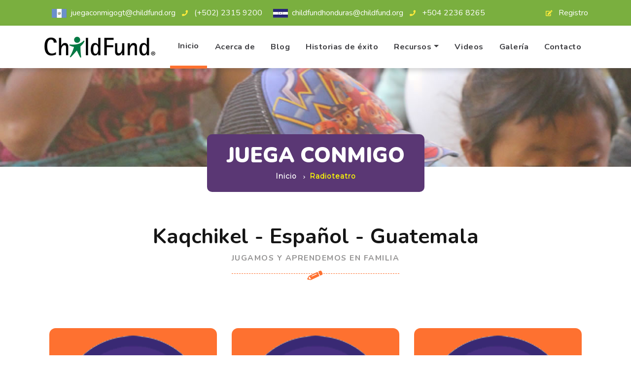

--- FILE ---
content_type: text/html; charset=UTF-8
request_url: https://juega-conmigo.org/radioteatro/albumes.php?id=3&pais=gt
body_size: 11749
content:

<!DOCTYPE html>
<html lang="es">
	<head>
    <!-- Mailchimp -->
	<script id="mcjs">!function(c,h,i,m,p){m=c.createElement(h),p=c.getElementsByTagName(h)[0],m.async=1,m.src=i,p.parentNode.insertBefore(m,p)}(document,"script","https://chimpstatic.com/mcjs-connected/js/users/9b24449d1676cc641457cc68f/9ef98a177f9df63ee7ab775aa.js");</script>

	<!-- Google Tag Manager -->
	<script>(function(w,d,s,l,i){w[l]=w[l]||[];w[l].push({'gtm.start':
	new Date().getTime(),event:'gtm.js'});var f=d.getElementsByTagName(s)[0],
	j=d.createElement(s),dl=l!='dataLayer'?'&l='+l:'';j.async=true;j.src=
	'https://www.googletagmanager.com/gtm.js?id='+i+dl;f.parentNode.insertBefore(j,f);
	})(window,document,'script','dataLayer','GTM-KCQKD95');</script>
	<!-- End Google Tag Manager -->

	<meta http-equiv="Content-Type" content="text/html; charset=utf-8">

	<!--[if IE]>
	<meta http-equiv="X-UA-Compatible" content="IE=edge">
	<![endif]-->

    <title>Radioteatro | ChildFund</title>
    <meta name="keywords" 			content="">
	<meta name="description" 		content="Listado de audios de Radio Teatro de Juega Conmigo, un proyecto educativo innovador para la primera infancia de ChildFund">
    <meta name="viewport" 			content="width=device-width, initial-scale=1.0, user-scalable=no">
    <meta name="author" 			content="Factoría Digital">

	<meta property="og:title" 	  	content="Radioteatro | ChildFund">
	<meta property="og:description" content="Listado de audios de Radio Teatro de Juega Conmigo, un proyecto educativo innovador para la primera infancia de ChildFund">
	<meta property="og:image" 	  	content="https://juega-conmigo.org/images/childfund-juega-conmigo.jpg">
	<meta property="og:url" 	  	content="https://juega-conmigo.org/">
	<meta property="og:type" 	  	content="website">

	<!--[if lt IE 9]>
	<script src=\"".$MY_CURRENT_PATH."js/respond.js\"></script>
	<![endif]-->

	<link rel="shortcut icon" type="image/png" href="../img/favicon.png">

	<link href="https://fonts.googleapis.com/css2?family=Montserrat&display=swap" rel="stylesheet">
	<link href="https://fonts.googleapis.com/css?family=Source+Sans+Pro:400,600,700%7CNunito:400,700,900" rel="stylesheet">

	<link href="../fonts/flaticon/flaticon.css" rel="stylesheet" type="text/css">
	<link href="../fonts/fontawesome/fontawesome-all.min.css" rel="stylesheet" type="text/css">
	<link href="../vendor/bootstrap/css/bootstrap.min.css" rel="stylesheet">
	<link href="../css/style.css" rel="stylesheet">
	<link href="../css/plugins.css" rel="stylesheet">
	<link href="../styles/maincolors.css" rel="stylesheet">

	<link rel="stylesheet" href="../vendor/layerslider/css/layerslider.css">

	<style>
	@font-face {
	font-family: "Letter";
	src: url(fonts/LetterKids.otf);
	}
	</style>

    
		<style>
		.jumbotron {
    		background: url("../img/jumbotron.jpg");
        	background-position-x: 0%;
        	background-position-y: 0%;
        	background-repeat: repeat;
        	background-attachment: scroll;
        	background-size: auto;
    		background-repeat: no-repeat;
    		background-attachment: fixed;
    		background-size: contain;
    		margin-bottom: 0px;
    		background-position: center top;
		}
		</style></head>

<body id="top">

<!-- Google Tag Manager (noscript) -->
<noscript><iframe src="https://www.googletagmanager.com/ns.html?id=GTM-KCQKD95"
height="0" width="0" style="display:none;visibility:hidden"></iframe></noscript>
<!-- End Google Tag Manager (noscript) -->

<div id="preloader">
	<div class="container h-100">
    	<div class="row h-100 justify-content-center align-items-center">
       		<div class="preloader-logo">
          		<div class="spinner">
	             	<div class="dot1"></div>
    	         	<div class="dot2"></div>
          		</div>
       		</div>
    	</div>
 	</div>
</div>
<style>
.css-img-w {
width: auto;
height: 18px;
}
.top-bar .contact-details li {
  padding: 0px 2px;
}
.top-bar .contact-details li:first-child {
  padding-left: 20px;
}
@media (max-width: 767px) {
	.css-img-w {
	width: auto;
	height: 14px;
	}
	li.css-li-email {
	  width: 62%!important;
	}
	li.css-li-phone {
	  width: 36%!important;
	}
	li.css-hidde {
	  display:none!important;
	}
	.top-bar .contact-details li:first-child {
	  padding-left: 5px;
	}
	.top-bar .contact-details i {
	  margin-right: 1px;
	  margin-left: 1px;
	}
}
</style>

<nav id="main-nav" class="navbar-expand-xl fixed-top">
 	<div class="row">
    	<div class="container-fluid top-bar" style="background-color: #7aaf3f;">
       		<div class="container">
          		<div class="row">
             		<div class="col-md-12">
						<ul class="contact-details float-left">
                        	                        	<li class="css-li-email"><a href="mailto:juegaconmigogt@childfund.org"><img class="css-img-w" src="../img/bandera-guatemala.png">&nbsp;&nbsp;juegaconmigogt@childfund.org</a></li>
                        	                        								<li class="css-li-phone"><i class="fa fa-phone"></i><a href="tel:+50223159200">(+502) 2315 9200</a></li>
                        							</ul>
						<ul class="contact-details float-left">
                        	                        	<li class="css-li-email"><a href="mailto:childfundhonduras@childfund.org"><img class="css-img-w" src="../img/bandera-honduras.png">&nbsp;&nbsp;childfundhonduras@childfund.org</a></li>
                        	                        								<li class="css-li-phone"><i class="fa fa-phone"></i><a href="tel:+50422368265">+504 2236 8265</a></li>
                        							</ul>
						<ul class="contact-details float-right list-inline">
						   	<li class="css-hidde"><i class="fa fa-edit"></i><a href="../registro">Registro</a></li>
						</ul>
             		</div>
          		</div>
       		</div>
    	</div>
    	<div class="navbar container-fluid">
       		<div class="container ">
				          		<a class="nav-brand" href="../">
          		<img src="../cms/uploads/thumbnails/top_image-250423090700977.png" alt="Logo Childfund Juega Conmigo" class="img-fluid">
          		</a>
				          		<button class="navbar-toggler" type="button" data-toggle="collapse" data-target="#navbarResponsive" aria-controls="navbarResponsive" aria-expanded="false" aria-label="Toggle navigation">
          		<span class="navbar-toggle-icon">
          		<i class="fas fa-bars"></i>
          		</span>
          		</button>
				<div class="collapse navbar-collapse" id="navbarResponsive">
				 	<ul class="navbar-nav ml-auto">
																		<li class="nav-item active"><a class="nav-link" href="https://juega-conmigo.org/">Inicio</a></li>
																		                        <li class="nav-item"><a class="nav-link" href="https://juega-conmigo.org/childfund/" >Acerca de</a></li>
																						    	<li class="nav-item"><a class="nav-link" href="https://juega-conmigo.org/blog/" >Blog</a></li>
																								<li class="nav-item"><a class="nav-link" href="https://juega-conmigo.org/historias/" >Historias de éxito</a></li>
																								<li class="nav-item dropdown"><a class="nav-link dropdown-toggle" href="https://juega-conmigo.org/#"  id="contact-dropdown" data-toggle="dropdown" aria-haspopup="true" aria-expanded="false">Recursos</a>
				       	<div class="dropdown-menu" aria-labelledby="contact-dropdown">
																		          	<a class="dropdown-item" href="https://juega-conmigo.org/juguetes/" >Juguetes</a>
																									          	<a class="dropdown-item" href="https://juega-conmigo.org/juegos/" >Juegos</a>
																									          	<a class="dropdown-item" href="https://juega-conmigo.org/cuentos/" >Cuentos</a>
																									          	<a class="dropdown-item" href="https://juega-conmigo.org/canciones/" >Canciones</a>
																									          	<a class="dropdown-item" href="https://juega-conmigo.org/radioteatro/" >Radioteatro</a>
																		       	</div>
				    	</li>
																						    	<li class="nav-item"><a class="nav-link" href="https://juega-conmigo.org/videos/" >Videos</a></li>
																								<li class="nav-item"><a class="nav-link" href="https://juega-conmigo.org/fotos/" >Galería</a></li>
																								<li class="nav-item"><a class="nav-link" href="https://juega-conmigo.org/contacto/" >Contacto</a></li>
										 	</ul>
				</div>
       		</div>
    	</div>
	</div>
</nav>
<style>
.gradient-card {
  	background: -webkit-gradient(linear, left top, left bottom, color-stop(0%, rgba(220, 66, 37, 0.5)), color-stop(100%, rgba(0, 47, 75, 0.5)));
  	background: -webkit-linear-gradient(top, rgba(0, 47, 75, 0.5) 0%, rgba(220, 66, 37, 0.5) 100%);
  	background: -o-linear-gradient(top, rgba(0, 47, 75, 0.5) 0%, rgba(220, 66, 37, 0.5) 100%);
  	background: -webkit-gradient(linear, left top, left bottom, from(rgba(0, 47, 75, 0.5)), to(rgba(220, 66, 37, 0.5)));
  	background: linear-gradient(to bottom, rgba(0, 47, 75, 0.5) 0%, rgba(220, 66, 37, 0.5) 100%);
  	filter: progid:DXImageTransform.Microsoft.gradient(startColorstr='#002f4b', endColorstr='#00000000', GradientType=0);
}

.card-img-top {
    width: 90%;
    border-top-left-radius: calc(1.25rem - 1px);
    border-top-right-radius: calc(1.25rem - 1px);
    margin-top: 17px;
}

.card {
  	-webkit-border-radius: 15px;
  	border-radius: 15px;
  	padding: 0!important;
  	margin-top:30px;
}

.card .view {
  	-webkit-border-top-left-radius: 15px;
  	border-top-left-radius: 15px;
  	-webkit-border-top-right-radius: 15px;
  	border-top-right-radius: 15px;
}

.card h5 a {
  	color: #fe7130;
}

.card h5 a:hover {
  	color: #5a3774;
}

.player-wrapper {
    display: table;
    height: auto;
    width: 100%; /*180px; /* Ancho del reproductor */
    background: #fe7130; /* Color del reproductor */
    border-radius: 13px;
    position: relative;
    margin: 10px auto;
}

.player-thumb img {
    width: 90%; /*160px; /* Tamaño de la miniatura */
    padding: 10px 0;
    margin: 5px auto; /*0 auto;*/
    text-align: center;
    border-radius: 50%;
}

.player-controls {
    text-align: center;
    display: table-cell;
    vertical-align: middle;
    padding:0 0 10px;
}

.player-controls a {
    margin: 0 2px;
    cursor: pointer;
    cursor: hand;
}

.player-controls progress {
    width:75%;
    height: 7px;
    background: #FFF;
    color: #484848;
    margin-top: 5px;
}

::-moz-progress-bar {background: #484848;} /* Color de fondo barra de progreso */
::-webkit-progress-bar {background: #fff;} /* Color de fondo barra de progreso */
::-webkit-progress-value {background: #484848;} /* Color del indicador */

.btn {
    font-size: 0.8rem;
    padding: 10px 30px;
    margin-top: 5px;
    font-weight: 800;
    margin-bottom: 5px;
}
                                    
.col, .col-1, .col-10, .col-11, .col-12, .col-2, .col-3, .col-4, .col-5, .col-6, .col-7, .col-8, .col-9, .col-auto, .col-lg, .col-lg-1, .col-lg-10, .col-lg-11, .col-lg-12, .col-lg-2, .col-lg-3, .col-lg-4, .col-lg-5, .col-lg-6, .col-lg-7, .col-lg-8, .col-lg-9, .col-lg-auto, .col-md, .col-md-1, .col-md-10, .col-md-11, .col-md-12, .col-md-2, .col-md-3, .col-md-4, .col-md-5, .col-md-6, .col-md-7, .col-md-8, .col-md-9, .col-md-auto, .col-sm, .col-sm-1, .col-sm-10, .col-sm-11, .col-sm-12, .col-sm-2, .col-sm-3, .col-sm-4, .col-sm-5, .col-sm-6, .col-sm-7, .col-sm-8, .col-sm-9, .col-sm-auto, .col-xl, .col-xl-1, .col-xl-10, .col-xl-11, .col-xl-12, .col-xl-2, .col-xl-3, .col-xl-4, .col-xl-5, .col-xl-6, .col-xl-7, .col-xl-8, .col-xl-9, .col-xl-auto {
    padding-top: 5px;
    padding-bottom: 5px;
}

    .alert {
        padding: 20px;
        background-color: #f44336;
        color: white;
        opacity: 1;
        transition: opacity 0.6s;
        margin-bottom: 15px;
        margin-left:auto;
        margin-right:auto;
        width:90%;
    }
    
    .alert.success {background-color: #4CAF50;}
    .alert.info    {background-color: #2196F3;}
    .alert.warning {background-color: #ff9800;}
    
    .closebtn {
        margin-left: 15px;
        color: white;
        font-weight: bold;
        float: right;
        font-size: 22px;
        line-height: 20px;
        cursor: pointer;
        transition: 0.3s;
    }
    
    .closebtn:hover {
        color: black;
    }

.modal-body {
  padding: .3rem 2rem;
}
</style>

<script src="https://www.google.com/recaptcha/api.js?hl=es"></script>

<div id="page-wrapper">

<div class="jumbotron jumbotron-fluid" style="background: url('../cms/uploads/thumbnails/banner-240423080704764.jpg');">
	<div class="container">
       	<div class="jumbo-heading" data-aos="fade-down">
          	<h1>Juega Conmigo</h1>
          	<nav aria-label="breadcrumb">
             	<ol class="breadcrumb">
                <li class="breadcrumb-item"><a href="../">Inicio</a></li>
                <li class="breadcrumb-item active" aria-current="page">Radioteatro</li>
            	</ol>
        	</nav>
    	</div>
	</div>
</div>

<div class="page">

	<div class="container block-padding">
		<section id="services-home" class="container-fluid" style="padding-top:0!important;">
			<div class="container pb-5">
		   		<div class="section-heading text-center">
		      		<h2 style="font-size:2.5em;font-family:'Nunito', sans-serif;font-weight:600;">Kaqchikel - Espa&ntilde;ol - Guatemala</h2>
		      		<p class="subtitle">Jugamos y aprendemos en familia</p>
		   		</div>
				<div class="row">

        
        <div class="col-12 col-md-6 col-lg-4">
			<div class='player-wrapper'>
				<audio id='player-1' src="../cms/uploads/mp3/bb3dd15202156203901.mp3"></audio>
				<div class='player-controls'>
					<div class='player-thumb'><img src='../cms/uploads/icono-music.gif' /></div>
					
    				<div class="text-center" style="margin-bottom:5px;">
		    			<h5 class="h5 font-weight-bold"><a style="color: white;" href="javascript:void(0);">Desarrollo socioemocional-5</a></h5>
					</div>
					
					<a onclick="document.getElementById('player-1').play()"><img src='../img/icon_play.png' /></a>
					<a onclick="document.getElementById('player-1').pause()"><img src='../img/icon_pause.png' /></a>

                    <a onclick="document.getElementById('player-1').volume-=0.1"><img src='../img/icon_noMusic.png' /></a>
					<a onclick="document.getElementById('player-1').volume+=0.1"><img src='../img/icon_music.png' /></a>

                    <a onclick="document.getElementById('player-1').currentTime-=1.0"><img src='../img/icon_atrasar.png' /></a>
					<a onclick="document.getElementById('player-1').currentTime+=1.0"><img src='../img/icon_avanzar.png' /></a>

					<a onclick="document.getElementById('player-1').currentTime=0"><img src='../img/icon_reiniciar.png' /></a>

					<progress id='progress-1' max='100' value='0'><span>0</span>%</progress>

                    <button type="button" class="btn btn-primary" data-toggle="modal" data-target="#exampleModalCenter" data-audio="bb3dd15202156203901.mp3" data-nameaudio="Desarrollo socioemocional-5">
                        Descargar
                    </button>
                    
				</div>
			</div>      	
    	</div>
    	
    	<script>
		    var audio1=document.getElementById('player-1');
            var pBar1=document.getElementById('progress-1');
            audio1.addEventListener('timeupdate', function(){
            	var percent1=Math.floor((100/audio1.duration)*audio1.currentTime);
            	pBar1.value=percent1;
            	pBar1.getElementsByTagName('span')[0].innerHTML=percent1},false);
    	</script>

	    <!--<div class="col-md-4">-->
		   <!-- <div class="card">-->
			  <!--  <div class="view">-->
				 <!--   <center><img class="card-img-top" src="" alt=""></center>-->
				 <!--   <a href="javascript:void(0);"><div class="mask gradient-card"></div></a>-->
			  <!--  </div>-->
			  <!--  <div class="card-body text-center">-->
				 <!--   <h5 class="h5 font-weight-bold"><a href="javascript:void(0);"></a></h5>-->
				 <!--   <p class="mb-0"></p>-->
				 <!--   <audio style="width:100%" controls preload="true"><source src=""></audio>-->
			  <!--  </div>-->
		   <!-- </div>-->
	    <!--</div>-->

            
        <div class="col-12 col-md-6 col-lg-4">
			<div class='player-wrapper'>
				<audio id='player-2' src="../cms/uploads/mp3/95d5f15202155205601.mp3"></audio>
				<div class='player-controls'>
					<div class='player-thumb'><img src='../cms/uploads/icono-music.gif' /></div>
					
    				<div class="text-center" style="margin-bottom:5px;">
		    			<h5 class="h5 font-weight-bold"><a style="color: white;" href="javascript:void(0);">Desarrollo socioemocional-4</a></h5>
					</div>
					
					<a onclick="document.getElementById('player-2').play()"><img src='../img/icon_play.png' /></a>
					<a onclick="document.getElementById('player-2').pause()"><img src='../img/icon_pause.png' /></a>

                    <a onclick="document.getElementById('player-2').volume-=0.1"><img src='../img/icon_noMusic.png' /></a>
					<a onclick="document.getElementById('player-2').volume+=0.1"><img src='../img/icon_music.png' /></a>

                    <a onclick="document.getElementById('player-2').currentTime-=1.0"><img src='../img/icon_atrasar.png' /></a>
					<a onclick="document.getElementById('player-2').currentTime+=1.0"><img src='../img/icon_avanzar.png' /></a>

					<a onclick="document.getElementById('player-2').currentTime=0"><img src='../img/icon_reiniciar.png' /></a>

					<progress id='progress-2' max='100' value='0'><span>0</span>%</progress>

                    <button type="button" class="btn btn-primary" data-toggle="modal" data-target="#exampleModalCenter" data-audio="95d5f15202155205601.mp3" data-nameaudio="Desarrollo socioemocional-4">
                        Descargar
                    </button>
                    
				</div>
			</div>      	
    	</div>
    	
    	<script>
		    var audio2=document.getElementById('player-2');
            var pBar2=document.getElementById('progress-2');
            audio2.addEventListener('timeupdate', function(){
            	var percent2=Math.floor((100/audio2.duration)*audio2.currentTime);
            	pBar2.value=percent2;
            	pBar2.getElementsByTagName('span')[0].innerHTML=percent2},false);
    	</script>

	    <!--<div class="col-md-4">-->
		   <!-- <div class="card">-->
			  <!--  <div class="view">-->
				 <!--   <center><img class="card-img-top" src="" alt=""></center>-->
				 <!--   <a href="javascript:void(0);"><div class="mask gradient-card"></div></a>-->
			  <!--  </div>-->
			  <!--  <div class="card-body text-center">-->
				 <!--   <h5 class="h5 font-weight-bold"><a href="javascript:void(0);"></a></h5>-->
				 <!--   <p class="mb-0"></p>-->
				 <!--   <audio style="width:100%" controls preload="true"><source src=""></audio>-->
			  <!--  </div>-->
		   <!-- </div>-->
	    <!--</div>-->

            
        <div class="col-12 col-md-6 col-lg-4">
			<div class='player-wrapper'>
				<audio id='player-3' src="../cms/uploads/mp3/3d99f15202155202801.mp3"></audio>
				<div class='player-controls'>
					<div class='player-thumb'><img src='../cms/uploads/icono-music.gif' /></div>
					
    				<div class="text-center" style="margin-bottom:5px;">
		    			<h5 class="h5 font-weight-bold"><a style="color: white;" href="javascript:void(0);">Desarrollo socioemocional-3</a></h5>
					</div>
					
					<a onclick="document.getElementById('player-3').play()"><img src='../img/icon_play.png' /></a>
					<a onclick="document.getElementById('player-3').pause()"><img src='../img/icon_pause.png' /></a>

                    <a onclick="document.getElementById('player-3').volume-=0.1"><img src='../img/icon_noMusic.png' /></a>
					<a onclick="document.getElementById('player-3').volume+=0.1"><img src='../img/icon_music.png' /></a>

                    <a onclick="document.getElementById('player-3').currentTime-=1.0"><img src='../img/icon_atrasar.png' /></a>
					<a onclick="document.getElementById('player-3').currentTime+=1.0"><img src='../img/icon_avanzar.png' /></a>

					<a onclick="document.getElementById('player-3').currentTime=0"><img src='../img/icon_reiniciar.png' /></a>

					<progress id='progress-3' max='100' value='0'><span>0</span>%</progress>

                    <button type="button" class="btn btn-primary" data-toggle="modal" data-target="#exampleModalCenter" data-audio="3d99f15202155202801.mp3" data-nameaudio="Desarrollo socioemocional-3">
                        Descargar
                    </button>
                    
				</div>
			</div>      	
    	</div>
    	
    	<script>
		    var audio3=document.getElementById('player-3');
            var pBar3=document.getElementById('progress-3');
            audio3.addEventListener('timeupdate', function(){
            	var percent3=Math.floor((100/audio3.duration)*audio3.currentTime);
            	pBar3.value=percent3;
            	pBar3.getElementsByTagName('span')[0].innerHTML=percent3},false);
    	</script>

	    <!--<div class="col-md-4">-->
		   <!-- <div class="card">-->
			  <!--  <div class="view">-->
				 <!--   <center><img class="card-img-top" src="" alt=""></center>-->
				 <!--   <a href="javascript:void(0);"><div class="mask gradient-card"></div></a>-->
			  <!--  </div>-->
			  <!--  <div class="card-body text-center">-->
				 <!--   <h5 class="h5 font-weight-bold"><a href="javascript:void(0);"></a></h5>-->
				 <!--   <p class="mb-0"></p>-->
				 <!--   <audio style="width:100%" controls preload="true"><source src=""></audio>-->
			  <!--  </div>-->
		   <!-- </div>-->
	    <!--</div>-->

            
        <div class="col-12 col-md-6 col-lg-4">
			<div class='player-wrapper'>
				<audio id='player-4' src="../cms/uploads/mp3/309ef14202154201701.mp3"></audio>
				<div class='player-controls'>
					<div class='player-thumb'><img src='../cms/uploads/icono-music.gif' /></div>
					
    				<div class="text-center" style="margin-bottom:5px;">
		    			<h5 class="h5 font-weight-bold"><a style="color: white;" href="javascript:void(0);">Desarrollo socioemocional-2</a></h5>
					</div>
					
					<a onclick="document.getElementById('player-4').play()"><img src='../img/icon_play.png' /></a>
					<a onclick="document.getElementById('player-4').pause()"><img src='../img/icon_pause.png' /></a>

                    <a onclick="document.getElementById('player-4').volume-=0.1"><img src='../img/icon_noMusic.png' /></a>
					<a onclick="document.getElementById('player-4').volume+=0.1"><img src='../img/icon_music.png' /></a>

                    <a onclick="document.getElementById('player-4').currentTime-=1.0"><img src='../img/icon_atrasar.png' /></a>
					<a onclick="document.getElementById('player-4').currentTime+=1.0"><img src='../img/icon_avanzar.png' /></a>

					<a onclick="document.getElementById('player-4').currentTime=0"><img src='../img/icon_reiniciar.png' /></a>

					<progress id='progress-4' max='100' value='0'><span>0</span>%</progress>

                    <button type="button" class="btn btn-primary" data-toggle="modal" data-target="#exampleModalCenter" data-audio="309ef14202154201701.mp3" data-nameaudio="Desarrollo socioemocional-2">
                        Descargar
                    </button>
                    
				</div>
			</div>      	
    	</div>
    	
    	<script>
		    var audio4=document.getElementById('player-4');
            var pBar4=document.getElementById('progress-4');
            audio4.addEventListener('timeupdate', function(){
            	var percent4=Math.floor((100/audio4.duration)*audio4.currentTime);
            	pBar4.value=percent4;
            	pBar4.getElementsByTagName('span')[0].innerHTML=percent4},false);
    	</script>

	    <!--<div class="col-md-4">-->
		   <!-- <div class="card">-->
			  <!--  <div class="view">-->
				 <!--   <center><img class="card-img-top" src="" alt=""></center>-->
				 <!--   <a href="javascript:void(0);"><div class="mask gradient-card"></div></a>-->
			  <!--  </div>-->
			  <!--  <div class="card-body text-center">-->
				 <!--   <h5 class="h5 font-weight-bold"><a href="javascript:void(0);"></a></h5>-->
				 <!--   <p class="mb-0"></p>-->
				 <!--   <audio style="width:100%" controls preload="true"><source src=""></audio>-->
			  <!--  </div>-->
		   <!-- </div>-->
	    <!--</div>-->

            
        <div class="col-12 col-md-6 col-lg-4">
			<div class='player-wrapper'>
				<audio id='player-5' src="../cms/uploads/mp3/d64f514202153204901.mp3"></audio>
				<div class='player-controls'>
					<div class='player-thumb'><img src='../cms/uploads/icono-music.gif' /></div>
					
    				<div class="text-center" style="margin-bottom:5px;">
		    			<h5 class="h5 font-weight-bold"><a style="color: white;" href="javascript:void(0);">Desarrollo socioemocional</a></h5>
					</div>
					
					<a onclick="document.getElementById('player-5').play()"><img src='../img/icon_play.png' /></a>
					<a onclick="document.getElementById('player-5').pause()"><img src='../img/icon_pause.png' /></a>

                    <a onclick="document.getElementById('player-5').volume-=0.1"><img src='../img/icon_noMusic.png' /></a>
					<a onclick="document.getElementById('player-5').volume+=0.1"><img src='../img/icon_music.png' /></a>

                    <a onclick="document.getElementById('player-5').currentTime-=1.0"><img src='../img/icon_atrasar.png' /></a>
					<a onclick="document.getElementById('player-5').currentTime+=1.0"><img src='../img/icon_avanzar.png' /></a>

					<a onclick="document.getElementById('player-5').currentTime=0"><img src='../img/icon_reiniciar.png' /></a>

					<progress id='progress-5' max='100' value='0'><span>0</span>%</progress>

                    <button type="button" class="btn btn-primary" data-toggle="modal" data-target="#exampleModalCenter" data-audio="d64f514202153204901.mp3" data-nameaudio="Desarrollo socioemocional">
                        Descargar
                    </button>
                    
				</div>
			</div>      	
    	</div>
    	
    	<script>
		    var audio5=document.getElementById('player-5');
            var pBar5=document.getElementById('progress-5');
            audio5.addEventListener('timeupdate', function(){
            	var percent5=Math.floor((100/audio5.duration)*audio5.currentTime);
            	pBar5.value=percent5;
            	pBar5.getElementsByTagName('span')[0].innerHTML=percent5},false);
    	</script>

	    <!--<div class="col-md-4">-->
		   <!-- <div class="card">-->
			  <!--  <div class="view">-->
				 <!--   <center><img class="card-img-top" src="" alt=""></center>-->
				 <!--   <a href="javascript:void(0);"><div class="mask gradient-card"></div></a>-->
			  <!--  </div>-->
			  <!--  <div class="card-body text-center">-->
				 <!--   <h5 class="h5 font-weight-bold"><a href="javascript:void(0);"></a></h5>-->
				 <!--   <p class="mb-0"></p>-->
				 <!--   <audio style="width:100%" controls preload="true"><source src=""></audio>-->
			  <!--  </div>-->
		   <!-- </div>-->
	    <!--</div>-->

            
        <div class="col-12 col-md-6 col-lg-4">
			<div class='player-wrapper'>
				<audio id='player-6' src="../cms/uploads/mp3/a894a14202153201801.mp3"></audio>
				<div class='player-controls'>
					<div class='player-thumb'><img src='../cms/uploads/icono-music.gif' /></div>
					
    				<div class="text-center" style="margin-bottom:5px;">
		    			<h5 class="h5 font-weight-bold"><a style="color: white;" href="javascript:void(0);">Desarrollo motor-5</a></h5>
					</div>
					
					<a onclick="document.getElementById('player-6').play()"><img src='../img/icon_play.png' /></a>
					<a onclick="document.getElementById('player-6').pause()"><img src='../img/icon_pause.png' /></a>

                    <a onclick="document.getElementById('player-6').volume-=0.1"><img src='../img/icon_noMusic.png' /></a>
					<a onclick="document.getElementById('player-6').volume+=0.1"><img src='../img/icon_music.png' /></a>

                    <a onclick="document.getElementById('player-6').currentTime-=1.0"><img src='../img/icon_atrasar.png' /></a>
					<a onclick="document.getElementById('player-6').currentTime+=1.0"><img src='../img/icon_avanzar.png' /></a>

					<a onclick="document.getElementById('player-6').currentTime=0"><img src='../img/icon_reiniciar.png' /></a>

					<progress id='progress-6' max='100' value='0'><span>0</span>%</progress>

                    <button type="button" class="btn btn-primary" data-toggle="modal" data-target="#exampleModalCenter" data-audio="a894a14202153201801.mp3" data-nameaudio="Desarrollo motor-5">
                        Descargar
                    </button>
                    
				</div>
			</div>      	
    	</div>
    	
    	<script>
		    var audio6=document.getElementById('player-6');
            var pBar6=document.getElementById('progress-6');
            audio6.addEventListener('timeupdate', function(){
            	var percent6=Math.floor((100/audio6.duration)*audio6.currentTime);
            	pBar6.value=percent6;
            	pBar6.getElementsByTagName('span')[0].innerHTML=percent6},false);
    	</script>

	    <!--<div class="col-md-4">-->
		   <!-- <div class="card">-->
			  <!--  <div class="view">-->
				 <!--   <center><img class="card-img-top" src="" alt=""></center>-->
				 <!--   <a href="javascript:void(0);"><div class="mask gradient-card"></div></a>-->
			  <!--  </div>-->
			  <!--  <div class="card-body text-center">-->
				 <!--   <h5 class="h5 font-weight-bold"><a href="javascript:void(0);"></a></h5>-->
				 <!--   <p class="mb-0"></p>-->
				 <!--   <audio style="width:100%" controls preload="true"><source src=""></audio>-->
			  <!--  </div>-->
		   <!-- </div>-->
	    <!--</div>-->

    	
					<div class="col-md-12 mt-5">
						<div class="row"><div class="col-md-6"><span class="float-left"><b><br />P&aacute;gina 1 &bull; Registros: 1 - 6 de 30</b></span></div><div class="col-md-6"><span class="clearfix d-flex"><nav class="my-3 ml-auto" aria-label="Page navigation"><ul class="pagination"><li class="page-item active"><a class="page-link" style="background:#fe7130;color:#fff;border-color:#fff" href='#'><b>1</b></a></li><li class="page-item"><a class="page-link" href='?sesion=&id=3&pais=gt&pagina=2'>2</a></li><li class="page-item"><a class="page-link" href='?sesion=&id=3&pais=gt&pagina=3'>3</a></li><li class="page-item"><a class="page-link" href='?sesion=&id=3&pais=gt&pagina=4'>4</a></li><li class="page-item"><a class="page-link" href='?sesion=&id=3&pais=gt&pagina=5'>5</a></li><li class="page-item"><a class="page-link" href="?sesion=&id=3&pais=gt&pagina=5">Siguiente</a></li></ul></nav></span></div></div>					</div>
				</div>
		   	</div>
	        <div class="col-lg-12 text-center offset-lg-12 mb-5">
                <center><a href="javascript:window.history.back();" class="btn btn-secondary btn-md mt-4">Regresar</a></center>
            </div>
		</section>
	</div>
</div>

<div class="container">
    <div class="modal fade" id="exampleModalCenter" tabindex="-1" role="dialog" aria-labelledby="exampleModalCenterTitle" aria-hidden="true">
        <div class="modal-dialog" role="document">
            <div class="modal-content">
                <div class="modal-header text-center">
                    <h5 class="modal-title fs-5" id="exampleModalCenterTitle">Para descargar rellene y envíe el formulario.</h5>
                    <button type="button" class="close" data-dismiss="modal" aria-label="Close"><span aria-hidden="true" style="font-size:40px">&times;</span></button>
                </div>
                <div class="modal-body">
                    <p class="statusMsg"></p>
                    <form id="contact_form" method="post" action="enviarmensaje.php" role="form">
      			    <div class="form-group">
         			    <div class="row">
                      		<div class="col-md-12">
                       			<label>Nombre y Apellido<span class="required">*</span></label>
                       			<input type="text" id="name" name="name" class="form-control input-field" required="">
                       		</div>
                       		<div class="col-md-12">
                       			<label>Correo Electrónico <span class="required">*</span></label>
                   	    		<input type="email" id="email" name="email" class="form-control input-field" pattern="[^@]+@[^@]+.[a-zA-Z]{2,6}" required="">
                   	    		<span class="content_inputhidden"></span>
                   	    		<span class="content_inputhidden2"></span>
                   	    		<center><div class="g-recaptcha" data-sitekey="6LcV_KIUAAAAACfK3JLchRi8ISWrMRoCDpsOL6Og" style="margin-top:20px;"></div></center>
                  		    </div>
               		    </div>
				    </div>
                </div>
                <div class="modal-footer">
                    <button type="submit" class="btn btn-primary submitBtn">Enviar</button>
                    <button type="button" class="btn btn-secondary" data-dismiss="modal">Cerrar</button>
                </div>
                </form>
            </div>
        </div>
    </div>                        
</div>

<script>
var close = document.getElementsByClassName("closebtn");
var i;
for (i = 0; i < close.length; i++) {
    close[i].onclick = function() {
        var div = this.parentElement;
		div.style.opacity = "0";
		setTimeout(function(){ div.style.display = "none"; }, 600);
	}
}
</script>

<script>
document.addEventListener("DOMContentLoaded", () => {

    $('#exampleModalCenter').on('show.bs.modal', function(e) {    
        var name_audio = $(e.relatedTarget).data().audio;
        var title_audio = $(e.relatedTarget).data().nameaudio;
        console.log('name_audio: '+ name_audio)
        console.log('title_audio: '+ title_audio)
        $('.content_inputhidden').html('<input type="hidden" value="'+name_audio+'" id="file_audio" name="file_audio" />');
        $('.content_inputhidden2').html('<input type="hidden" value="'+title_audio+'" id="titulo_audio" name="titulo_audio" />');
        grecaptcha.reset();
    });
    
    $('#exampleModalCenter').on('hidden.bs.modal', function(e) {    
        $('.statusMsg').html('');
        $('.content_inputhidden').html('');
        $('.content_inputhidden2').html('');
        $('#name').val('');
        $('#email').val('');
    });
    
    $(document).ready(function() {
        $('#contact_form').on('submit', function (e) {
            e.preventDefault();

            var reg = /^[A-Z0-9._%+-]+@([A-Z0-9-]+.)+[A-Z]{2,4}$/i;
            var name = $('#name').val();
            var email = $('#email').val();
            var file_audio = $('#file_audio').val();
            var title_audio = $('#titulo_audio').val();
            if(name.trim() == '' ){
                alert('Please enter your name.');
                $('#name').focus();
                return false;
            }else if(email.trim() == '' ){
                alert('Please enter your email.');
                $('#email').focus();
                return false;
            }else if(email.trim() != '' && !reg.test(email)){
                alert('Please enter valid email.');
                $('#email').focus();
                return false;
            }else {

                $.ajax({
                    type:'post',
                    url:'enviarmensaje.php',
                    data: $(this).serialize(),
                    beforeSend: function () {
                        $('.submitBtn').attr("disabled","disabled");
                        $('.modal-body').css('opacity', '.5');
                    },
                    success:function(msg){
                        if(msg == 'OK'){
                            $('#name').val('');
                            $('#email').val('');
                            $('.statusMsg').html('<div class="alert success"><span class="closebtn" style="z-index:200!important;">&times;</span>Su mensaje ha sido enviado !</div>');
                            const downloadInstance = document.createElement('a');
                            downloadInstance.href = '../cms/uploads/mp3/'+file_audio;
                            downloadInstance.target = '_blank';
                            downloadInstance.download = title_audio;
                            document.body.appendChild(downloadInstance);
                            downloadInstance.click();
                            document.body.removeChild(downloadInstance);
                            
                        }else if(msg == 'REGEX'){
                            $('.statusMsg').html('<div class="alert warning"><span class="closebtn" style="z-index:200!important;">&times;</span><strong>Error :</strong> Encontramos un registro similar en la Base de Datos. Por favor verifique la operaci&oacute;n que realiza e intente nuevamente.</div>');

                        }else if(msg == 'ERROR1'){
                            $('.statusMsg').html('<div class="alert"><span class="closebtn" style="z-index:200;">&times;</span><strong>Error :</strong> Su mensaje no ha podido ser enviado. Por favor verifique haber hecho click en el Captcha.</div>');

                        }else if(msg == 'ERROR'){
                            $('.statusMsg').html('<div class="alert"><span class="closebtn" style="z-index:200!important;">&times;</span><strong>Error :</strong> Su mensaje no ha podido ser enviado. Por favor verifique la operaci&oacute;n que realiza e intente nuevamente.</div>');

                        }else{
                            $('.statusMsg').html('<div class="alert"><span class="closebtn" style="z-index:200!important;">&times;</span><strong>Error :</strong> NO se que paso. Por favor verifique la operaci&oacute;n que realiza e intente nuevamente.</div>');

                        }
                        $('.submitBtn').removeAttr("disabled");
                        $('.modal-body').css('opacity', '');
                        grecaptcha.reset();
                    }
                });
            }
        });
    });    

});
</script>

</div>

<svg version="1.1" id="footer-divider"  class="secondary" xmlns="http://www.w3.org/2000/svg" xmlns:xlink="http://www.w3.org/1999/xlink" x="0px" y="0px" viewBox="0 0 1440 126" xml:space="preserve" preserveAspectRatio="none slice">
<path class="st0" d="M685.6,38.8C418.7-11.1,170.2,9.9,0,30v96h1440V30C1252.7,52.2,1010,99.4,685.6,38.8z" style="fill:#5a3774!important;"/>
</svg>

<footer class="text-light" id="footer" style="background-color:#5a3774!important">
 	<div class="container">
    	<div class="row">
       		<div class="col-lg-4 text-center">
                        <img src="../cms/uploads/thumbnails/bottom_image-24042312144035F.png" class="logo-footer img-fluid" alt="Logo Juega Conmigo Childfund" style="margin-top: 5px; width: 300px;">
                   		</div>
       		<div class="col-lg-4 text-center res-margin">
       		    <img src="../img/juega-conmigo-gt.png" class="logo-footer-gt img-fluid" alt="Logo Juega Conmigo Guatemala">
              	<h5>Guatemala</h5>
              	<ul class="list-unstyled mt-3">
                                        <li class="mb-1"><i class="fas fa-phone margin-icon "></i>(+502) 2315 9200</li>
                                                            <li class="mb-1"><i class="fas fa-envelope margin-icon"></i><a href="mailto:juegaconmigogt@childfund.org">juegaconmigogt@childfund.org</a></li>
                                                            <li><i class="fas fa-map-marker margin-icon"></i>Ave Reforma 7-62 Zona 9, Ciudad de Guatemala</li>
                                        <ul class="social-list text-center list-inline mt-2">
                                                <li class="list-inline-item"><a title="Facebook"  target="_blank" href="https://www.facebook.com/ChildFundGT/"><i class="fab fa-facebook-f"></i></a></li>
                                                                        <li class="list-inline-item"><a title="Instagram" target="_blank" href="https://www.instagram.com/childfundgt/"><i class="fab fa-instagram"></i></a></li>
                                                                        <li class="list-inline-item"><a title="Twitter"   target="_blank" href="https://twitter.com/ChildFundGt"><i class="fab fa-twitter"></i></a></li>
                                                                        <li class="list-inline-item"><a title="Youtube"   target="_blank" href="https://www.youtube.com/channel/UCh_9h-ovXTsfeLR3NVNG1ZA"><i class="fab fa-youtube"></i></a></li>
                                            </ul>
              	</ul><br/>
            </div>
       	    <div class="col-lg-4 text-center">
       	        <img src="../img/juega-conmigo-hn.png" class="logo-footer-gt img-fluid" alt="Logo Juega Conmigo Honduras">
                <h5>Honduras</h5>
                <ul class="list-unstyled mt-3">
                                        <li class="mb-1"><i class="fas fa-phone margin-icon "></i>+504 2236 8265</li>
                                                            <li class="mb-1"><i class="fas fa-envelope margin-icon"></i><a href="mailto:juegaconmigogt@childfund.org">childfundhonduras@childfund.org</a></li>
                                                            <li><i class="fas fa-map-marker margin-icon"></i>Tegucigalpa, Colonia Matamoros, Paseo La Campaña, Calle Almería, casa 3002</li>
                                        <ul class="social-list text-center list-inline mt-2">
                                                <li class="list-inline-item"><a title="Facebook"  target="_blank" href="https://www.facebook.com/childfundhonduras/"><i class="fab fa-facebook-f"></i></a></li>
                                                                        <li class="list-inline-item"><a title="Instagram" target="_blank" href="https://www.instagram.com/childfund/?hl=es"><i class="fab fa-instagram"></i></a></li>
                                                                                            </ul>
                </ul>
       	    </div>
        </div>
        <hr/>
        <div class="row">
    		<div class="credits col-sm-12">
                <p>&copy; 2026 Childfund Internacional. Todos los Derechos Reservados | Web by <a href="https://factoria.digital" target="_blank">Factoría Digital</a></p>
           	</div>
        </div>
    </div>
    <div class="page-scroll hidden-sm hidden-xs">
        <a href="#top" class="back-to-top"><i class="fa fa-angle-up"></i></a>
    </div>
</footer><script src="../vendor/jquery/jquery.min.js"></script>
<script src="../vendor/bootstrap/js/bootstrap.min.js"></script>
<script src="../js/custom.js"></script>
<script src="../js/plugins.js"></script>
<script src="../js/prefixfree.min.js"></script>


</body>
</html>

--- FILE ---
content_type: text/html; charset=utf-8
request_url: https://www.google.com/recaptcha/api2/anchor?ar=1&k=6LcV_KIUAAAAACfK3JLchRi8ISWrMRoCDpsOL6Og&co=aHR0cHM6Ly9qdWVnYS1jb25taWdvLm9yZzo0NDM.&hl=es&v=PoyoqOPhxBO7pBk68S4YbpHZ&size=normal&anchor-ms=20000&execute-ms=30000&cb=w7hkfv7fiekd
body_size: 49278
content:
<!DOCTYPE HTML><html dir="ltr" lang="es"><head><meta http-equiv="Content-Type" content="text/html; charset=UTF-8">
<meta http-equiv="X-UA-Compatible" content="IE=edge">
<title>reCAPTCHA</title>
<style type="text/css">
/* cyrillic-ext */
@font-face {
  font-family: 'Roboto';
  font-style: normal;
  font-weight: 400;
  font-stretch: 100%;
  src: url(//fonts.gstatic.com/s/roboto/v48/KFO7CnqEu92Fr1ME7kSn66aGLdTylUAMa3GUBHMdazTgWw.woff2) format('woff2');
  unicode-range: U+0460-052F, U+1C80-1C8A, U+20B4, U+2DE0-2DFF, U+A640-A69F, U+FE2E-FE2F;
}
/* cyrillic */
@font-face {
  font-family: 'Roboto';
  font-style: normal;
  font-weight: 400;
  font-stretch: 100%;
  src: url(//fonts.gstatic.com/s/roboto/v48/KFO7CnqEu92Fr1ME7kSn66aGLdTylUAMa3iUBHMdazTgWw.woff2) format('woff2');
  unicode-range: U+0301, U+0400-045F, U+0490-0491, U+04B0-04B1, U+2116;
}
/* greek-ext */
@font-face {
  font-family: 'Roboto';
  font-style: normal;
  font-weight: 400;
  font-stretch: 100%;
  src: url(//fonts.gstatic.com/s/roboto/v48/KFO7CnqEu92Fr1ME7kSn66aGLdTylUAMa3CUBHMdazTgWw.woff2) format('woff2');
  unicode-range: U+1F00-1FFF;
}
/* greek */
@font-face {
  font-family: 'Roboto';
  font-style: normal;
  font-weight: 400;
  font-stretch: 100%;
  src: url(//fonts.gstatic.com/s/roboto/v48/KFO7CnqEu92Fr1ME7kSn66aGLdTylUAMa3-UBHMdazTgWw.woff2) format('woff2');
  unicode-range: U+0370-0377, U+037A-037F, U+0384-038A, U+038C, U+038E-03A1, U+03A3-03FF;
}
/* math */
@font-face {
  font-family: 'Roboto';
  font-style: normal;
  font-weight: 400;
  font-stretch: 100%;
  src: url(//fonts.gstatic.com/s/roboto/v48/KFO7CnqEu92Fr1ME7kSn66aGLdTylUAMawCUBHMdazTgWw.woff2) format('woff2');
  unicode-range: U+0302-0303, U+0305, U+0307-0308, U+0310, U+0312, U+0315, U+031A, U+0326-0327, U+032C, U+032F-0330, U+0332-0333, U+0338, U+033A, U+0346, U+034D, U+0391-03A1, U+03A3-03A9, U+03B1-03C9, U+03D1, U+03D5-03D6, U+03F0-03F1, U+03F4-03F5, U+2016-2017, U+2034-2038, U+203C, U+2040, U+2043, U+2047, U+2050, U+2057, U+205F, U+2070-2071, U+2074-208E, U+2090-209C, U+20D0-20DC, U+20E1, U+20E5-20EF, U+2100-2112, U+2114-2115, U+2117-2121, U+2123-214F, U+2190, U+2192, U+2194-21AE, U+21B0-21E5, U+21F1-21F2, U+21F4-2211, U+2213-2214, U+2216-22FF, U+2308-230B, U+2310, U+2319, U+231C-2321, U+2336-237A, U+237C, U+2395, U+239B-23B7, U+23D0, U+23DC-23E1, U+2474-2475, U+25AF, U+25B3, U+25B7, U+25BD, U+25C1, U+25CA, U+25CC, U+25FB, U+266D-266F, U+27C0-27FF, U+2900-2AFF, U+2B0E-2B11, U+2B30-2B4C, U+2BFE, U+3030, U+FF5B, U+FF5D, U+1D400-1D7FF, U+1EE00-1EEFF;
}
/* symbols */
@font-face {
  font-family: 'Roboto';
  font-style: normal;
  font-weight: 400;
  font-stretch: 100%;
  src: url(//fonts.gstatic.com/s/roboto/v48/KFO7CnqEu92Fr1ME7kSn66aGLdTylUAMaxKUBHMdazTgWw.woff2) format('woff2');
  unicode-range: U+0001-000C, U+000E-001F, U+007F-009F, U+20DD-20E0, U+20E2-20E4, U+2150-218F, U+2190, U+2192, U+2194-2199, U+21AF, U+21E6-21F0, U+21F3, U+2218-2219, U+2299, U+22C4-22C6, U+2300-243F, U+2440-244A, U+2460-24FF, U+25A0-27BF, U+2800-28FF, U+2921-2922, U+2981, U+29BF, U+29EB, U+2B00-2BFF, U+4DC0-4DFF, U+FFF9-FFFB, U+10140-1018E, U+10190-1019C, U+101A0, U+101D0-101FD, U+102E0-102FB, U+10E60-10E7E, U+1D2C0-1D2D3, U+1D2E0-1D37F, U+1F000-1F0FF, U+1F100-1F1AD, U+1F1E6-1F1FF, U+1F30D-1F30F, U+1F315, U+1F31C, U+1F31E, U+1F320-1F32C, U+1F336, U+1F378, U+1F37D, U+1F382, U+1F393-1F39F, U+1F3A7-1F3A8, U+1F3AC-1F3AF, U+1F3C2, U+1F3C4-1F3C6, U+1F3CA-1F3CE, U+1F3D4-1F3E0, U+1F3ED, U+1F3F1-1F3F3, U+1F3F5-1F3F7, U+1F408, U+1F415, U+1F41F, U+1F426, U+1F43F, U+1F441-1F442, U+1F444, U+1F446-1F449, U+1F44C-1F44E, U+1F453, U+1F46A, U+1F47D, U+1F4A3, U+1F4B0, U+1F4B3, U+1F4B9, U+1F4BB, U+1F4BF, U+1F4C8-1F4CB, U+1F4D6, U+1F4DA, U+1F4DF, U+1F4E3-1F4E6, U+1F4EA-1F4ED, U+1F4F7, U+1F4F9-1F4FB, U+1F4FD-1F4FE, U+1F503, U+1F507-1F50B, U+1F50D, U+1F512-1F513, U+1F53E-1F54A, U+1F54F-1F5FA, U+1F610, U+1F650-1F67F, U+1F687, U+1F68D, U+1F691, U+1F694, U+1F698, U+1F6AD, U+1F6B2, U+1F6B9-1F6BA, U+1F6BC, U+1F6C6-1F6CF, U+1F6D3-1F6D7, U+1F6E0-1F6EA, U+1F6F0-1F6F3, U+1F6F7-1F6FC, U+1F700-1F7FF, U+1F800-1F80B, U+1F810-1F847, U+1F850-1F859, U+1F860-1F887, U+1F890-1F8AD, U+1F8B0-1F8BB, U+1F8C0-1F8C1, U+1F900-1F90B, U+1F93B, U+1F946, U+1F984, U+1F996, U+1F9E9, U+1FA00-1FA6F, U+1FA70-1FA7C, U+1FA80-1FA89, U+1FA8F-1FAC6, U+1FACE-1FADC, U+1FADF-1FAE9, U+1FAF0-1FAF8, U+1FB00-1FBFF;
}
/* vietnamese */
@font-face {
  font-family: 'Roboto';
  font-style: normal;
  font-weight: 400;
  font-stretch: 100%;
  src: url(//fonts.gstatic.com/s/roboto/v48/KFO7CnqEu92Fr1ME7kSn66aGLdTylUAMa3OUBHMdazTgWw.woff2) format('woff2');
  unicode-range: U+0102-0103, U+0110-0111, U+0128-0129, U+0168-0169, U+01A0-01A1, U+01AF-01B0, U+0300-0301, U+0303-0304, U+0308-0309, U+0323, U+0329, U+1EA0-1EF9, U+20AB;
}
/* latin-ext */
@font-face {
  font-family: 'Roboto';
  font-style: normal;
  font-weight: 400;
  font-stretch: 100%;
  src: url(//fonts.gstatic.com/s/roboto/v48/KFO7CnqEu92Fr1ME7kSn66aGLdTylUAMa3KUBHMdazTgWw.woff2) format('woff2');
  unicode-range: U+0100-02BA, U+02BD-02C5, U+02C7-02CC, U+02CE-02D7, U+02DD-02FF, U+0304, U+0308, U+0329, U+1D00-1DBF, U+1E00-1E9F, U+1EF2-1EFF, U+2020, U+20A0-20AB, U+20AD-20C0, U+2113, U+2C60-2C7F, U+A720-A7FF;
}
/* latin */
@font-face {
  font-family: 'Roboto';
  font-style: normal;
  font-weight: 400;
  font-stretch: 100%;
  src: url(//fonts.gstatic.com/s/roboto/v48/KFO7CnqEu92Fr1ME7kSn66aGLdTylUAMa3yUBHMdazQ.woff2) format('woff2');
  unicode-range: U+0000-00FF, U+0131, U+0152-0153, U+02BB-02BC, U+02C6, U+02DA, U+02DC, U+0304, U+0308, U+0329, U+2000-206F, U+20AC, U+2122, U+2191, U+2193, U+2212, U+2215, U+FEFF, U+FFFD;
}
/* cyrillic-ext */
@font-face {
  font-family: 'Roboto';
  font-style: normal;
  font-weight: 500;
  font-stretch: 100%;
  src: url(//fonts.gstatic.com/s/roboto/v48/KFO7CnqEu92Fr1ME7kSn66aGLdTylUAMa3GUBHMdazTgWw.woff2) format('woff2');
  unicode-range: U+0460-052F, U+1C80-1C8A, U+20B4, U+2DE0-2DFF, U+A640-A69F, U+FE2E-FE2F;
}
/* cyrillic */
@font-face {
  font-family: 'Roboto';
  font-style: normal;
  font-weight: 500;
  font-stretch: 100%;
  src: url(//fonts.gstatic.com/s/roboto/v48/KFO7CnqEu92Fr1ME7kSn66aGLdTylUAMa3iUBHMdazTgWw.woff2) format('woff2');
  unicode-range: U+0301, U+0400-045F, U+0490-0491, U+04B0-04B1, U+2116;
}
/* greek-ext */
@font-face {
  font-family: 'Roboto';
  font-style: normal;
  font-weight: 500;
  font-stretch: 100%;
  src: url(//fonts.gstatic.com/s/roboto/v48/KFO7CnqEu92Fr1ME7kSn66aGLdTylUAMa3CUBHMdazTgWw.woff2) format('woff2');
  unicode-range: U+1F00-1FFF;
}
/* greek */
@font-face {
  font-family: 'Roboto';
  font-style: normal;
  font-weight: 500;
  font-stretch: 100%;
  src: url(//fonts.gstatic.com/s/roboto/v48/KFO7CnqEu92Fr1ME7kSn66aGLdTylUAMa3-UBHMdazTgWw.woff2) format('woff2');
  unicode-range: U+0370-0377, U+037A-037F, U+0384-038A, U+038C, U+038E-03A1, U+03A3-03FF;
}
/* math */
@font-face {
  font-family: 'Roboto';
  font-style: normal;
  font-weight: 500;
  font-stretch: 100%;
  src: url(//fonts.gstatic.com/s/roboto/v48/KFO7CnqEu92Fr1ME7kSn66aGLdTylUAMawCUBHMdazTgWw.woff2) format('woff2');
  unicode-range: U+0302-0303, U+0305, U+0307-0308, U+0310, U+0312, U+0315, U+031A, U+0326-0327, U+032C, U+032F-0330, U+0332-0333, U+0338, U+033A, U+0346, U+034D, U+0391-03A1, U+03A3-03A9, U+03B1-03C9, U+03D1, U+03D5-03D6, U+03F0-03F1, U+03F4-03F5, U+2016-2017, U+2034-2038, U+203C, U+2040, U+2043, U+2047, U+2050, U+2057, U+205F, U+2070-2071, U+2074-208E, U+2090-209C, U+20D0-20DC, U+20E1, U+20E5-20EF, U+2100-2112, U+2114-2115, U+2117-2121, U+2123-214F, U+2190, U+2192, U+2194-21AE, U+21B0-21E5, U+21F1-21F2, U+21F4-2211, U+2213-2214, U+2216-22FF, U+2308-230B, U+2310, U+2319, U+231C-2321, U+2336-237A, U+237C, U+2395, U+239B-23B7, U+23D0, U+23DC-23E1, U+2474-2475, U+25AF, U+25B3, U+25B7, U+25BD, U+25C1, U+25CA, U+25CC, U+25FB, U+266D-266F, U+27C0-27FF, U+2900-2AFF, U+2B0E-2B11, U+2B30-2B4C, U+2BFE, U+3030, U+FF5B, U+FF5D, U+1D400-1D7FF, U+1EE00-1EEFF;
}
/* symbols */
@font-face {
  font-family: 'Roboto';
  font-style: normal;
  font-weight: 500;
  font-stretch: 100%;
  src: url(//fonts.gstatic.com/s/roboto/v48/KFO7CnqEu92Fr1ME7kSn66aGLdTylUAMaxKUBHMdazTgWw.woff2) format('woff2');
  unicode-range: U+0001-000C, U+000E-001F, U+007F-009F, U+20DD-20E0, U+20E2-20E4, U+2150-218F, U+2190, U+2192, U+2194-2199, U+21AF, U+21E6-21F0, U+21F3, U+2218-2219, U+2299, U+22C4-22C6, U+2300-243F, U+2440-244A, U+2460-24FF, U+25A0-27BF, U+2800-28FF, U+2921-2922, U+2981, U+29BF, U+29EB, U+2B00-2BFF, U+4DC0-4DFF, U+FFF9-FFFB, U+10140-1018E, U+10190-1019C, U+101A0, U+101D0-101FD, U+102E0-102FB, U+10E60-10E7E, U+1D2C0-1D2D3, U+1D2E0-1D37F, U+1F000-1F0FF, U+1F100-1F1AD, U+1F1E6-1F1FF, U+1F30D-1F30F, U+1F315, U+1F31C, U+1F31E, U+1F320-1F32C, U+1F336, U+1F378, U+1F37D, U+1F382, U+1F393-1F39F, U+1F3A7-1F3A8, U+1F3AC-1F3AF, U+1F3C2, U+1F3C4-1F3C6, U+1F3CA-1F3CE, U+1F3D4-1F3E0, U+1F3ED, U+1F3F1-1F3F3, U+1F3F5-1F3F7, U+1F408, U+1F415, U+1F41F, U+1F426, U+1F43F, U+1F441-1F442, U+1F444, U+1F446-1F449, U+1F44C-1F44E, U+1F453, U+1F46A, U+1F47D, U+1F4A3, U+1F4B0, U+1F4B3, U+1F4B9, U+1F4BB, U+1F4BF, U+1F4C8-1F4CB, U+1F4D6, U+1F4DA, U+1F4DF, U+1F4E3-1F4E6, U+1F4EA-1F4ED, U+1F4F7, U+1F4F9-1F4FB, U+1F4FD-1F4FE, U+1F503, U+1F507-1F50B, U+1F50D, U+1F512-1F513, U+1F53E-1F54A, U+1F54F-1F5FA, U+1F610, U+1F650-1F67F, U+1F687, U+1F68D, U+1F691, U+1F694, U+1F698, U+1F6AD, U+1F6B2, U+1F6B9-1F6BA, U+1F6BC, U+1F6C6-1F6CF, U+1F6D3-1F6D7, U+1F6E0-1F6EA, U+1F6F0-1F6F3, U+1F6F7-1F6FC, U+1F700-1F7FF, U+1F800-1F80B, U+1F810-1F847, U+1F850-1F859, U+1F860-1F887, U+1F890-1F8AD, U+1F8B0-1F8BB, U+1F8C0-1F8C1, U+1F900-1F90B, U+1F93B, U+1F946, U+1F984, U+1F996, U+1F9E9, U+1FA00-1FA6F, U+1FA70-1FA7C, U+1FA80-1FA89, U+1FA8F-1FAC6, U+1FACE-1FADC, U+1FADF-1FAE9, U+1FAF0-1FAF8, U+1FB00-1FBFF;
}
/* vietnamese */
@font-face {
  font-family: 'Roboto';
  font-style: normal;
  font-weight: 500;
  font-stretch: 100%;
  src: url(//fonts.gstatic.com/s/roboto/v48/KFO7CnqEu92Fr1ME7kSn66aGLdTylUAMa3OUBHMdazTgWw.woff2) format('woff2');
  unicode-range: U+0102-0103, U+0110-0111, U+0128-0129, U+0168-0169, U+01A0-01A1, U+01AF-01B0, U+0300-0301, U+0303-0304, U+0308-0309, U+0323, U+0329, U+1EA0-1EF9, U+20AB;
}
/* latin-ext */
@font-face {
  font-family: 'Roboto';
  font-style: normal;
  font-weight: 500;
  font-stretch: 100%;
  src: url(//fonts.gstatic.com/s/roboto/v48/KFO7CnqEu92Fr1ME7kSn66aGLdTylUAMa3KUBHMdazTgWw.woff2) format('woff2');
  unicode-range: U+0100-02BA, U+02BD-02C5, U+02C7-02CC, U+02CE-02D7, U+02DD-02FF, U+0304, U+0308, U+0329, U+1D00-1DBF, U+1E00-1E9F, U+1EF2-1EFF, U+2020, U+20A0-20AB, U+20AD-20C0, U+2113, U+2C60-2C7F, U+A720-A7FF;
}
/* latin */
@font-face {
  font-family: 'Roboto';
  font-style: normal;
  font-weight: 500;
  font-stretch: 100%;
  src: url(//fonts.gstatic.com/s/roboto/v48/KFO7CnqEu92Fr1ME7kSn66aGLdTylUAMa3yUBHMdazQ.woff2) format('woff2');
  unicode-range: U+0000-00FF, U+0131, U+0152-0153, U+02BB-02BC, U+02C6, U+02DA, U+02DC, U+0304, U+0308, U+0329, U+2000-206F, U+20AC, U+2122, U+2191, U+2193, U+2212, U+2215, U+FEFF, U+FFFD;
}
/* cyrillic-ext */
@font-face {
  font-family: 'Roboto';
  font-style: normal;
  font-weight: 900;
  font-stretch: 100%;
  src: url(//fonts.gstatic.com/s/roboto/v48/KFO7CnqEu92Fr1ME7kSn66aGLdTylUAMa3GUBHMdazTgWw.woff2) format('woff2');
  unicode-range: U+0460-052F, U+1C80-1C8A, U+20B4, U+2DE0-2DFF, U+A640-A69F, U+FE2E-FE2F;
}
/* cyrillic */
@font-face {
  font-family: 'Roboto';
  font-style: normal;
  font-weight: 900;
  font-stretch: 100%;
  src: url(//fonts.gstatic.com/s/roboto/v48/KFO7CnqEu92Fr1ME7kSn66aGLdTylUAMa3iUBHMdazTgWw.woff2) format('woff2');
  unicode-range: U+0301, U+0400-045F, U+0490-0491, U+04B0-04B1, U+2116;
}
/* greek-ext */
@font-face {
  font-family: 'Roboto';
  font-style: normal;
  font-weight: 900;
  font-stretch: 100%;
  src: url(//fonts.gstatic.com/s/roboto/v48/KFO7CnqEu92Fr1ME7kSn66aGLdTylUAMa3CUBHMdazTgWw.woff2) format('woff2');
  unicode-range: U+1F00-1FFF;
}
/* greek */
@font-face {
  font-family: 'Roboto';
  font-style: normal;
  font-weight: 900;
  font-stretch: 100%;
  src: url(//fonts.gstatic.com/s/roboto/v48/KFO7CnqEu92Fr1ME7kSn66aGLdTylUAMa3-UBHMdazTgWw.woff2) format('woff2');
  unicode-range: U+0370-0377, U+037A-037F, U+0384-038A, U+038C, U+038E-03A1, U+03A3-03FF;
}
/* math */
@font-face {
  font-family: 'Roboto';
  font-style: normal;
  font-weight: 900;
  font-stretch: 100%;
  src: url(//fonts.gstatic.com/s/roboto/v48/KFO7CnqEu92Fr1ME7kSn66aGLdTylUAMawCUBHMdazTgWw.woff2) format('woff2');
  unicode-range: U+0302-0303, U+0305, U+0307-0308, U+0310, U+0312, U+0315, U+031A, U+0326-0327, U+032C, U+032F-0330, U+0332-0333, U+0338, U+033A, U+0346, U+034D, U+0391-03A1, U+03A3-03A9, U+03B1-03C9, U+03D1, U+03D5-03D6, U+03F0-03F1, U+03F4-03F5, U+2016-2017, U+2034-2038, U+203C, U+2040, U+2043, U+2047, U+2050, U+2057, U+205F, U+2070-2071, U+2074-208E, U+2090-209C, U+20D0-20DC, U+20E1, U+20E5-20EF, U+2100-2112, U+2114-2115, U+2117-2121, U+2123-214F, U+2190, U+2192, U+2194-21AE, U+21B0-21E5, U+21F1-21F2, U+21F4-2211, U+2213-2214, U+2216-22FF, U+2308-230B, U+2310, U+2319, U+231C-2321, U+2336-237A, U+237C, U+2395, U+239B-23B7, U+23D0, U+23DC-23E1, U+2474-2475, U+25AF, U+25B3, U+25B7, U+25BD, U+25C1, U+25CA, U+25CC, U+25FB, U+266D-266F, U+27C0-27FF, U+2900-2AFF, U+2B0E-2B11, U+2B30-2B4C, U+2BFE, U+3030, U+FF5B, U+FF5D, U+1D400-1D7FF, U+1EE00-1EEFF;
}
/* symbols */
@font-face {
  font-family: 'Roboto';
  font-style: normal;
  font-weight: 900;
  font-stretch: 100%;
  src: url(//fonts.gstatic.com/s/roboto/v48/KFO7CnqEu92Fr1ME7kSn66aGLdTylUAMaxKUBHMdazTgWw.woff2) format('woff2');
  unicode-range: U+0001-000C, U+000E-001F, U+007F-009F, U+20DD-20E0, U+20E2-20E4, U+2150-218F, U+2190, U+2192, U+2194-2199, U+21AF, U+21E6-21F0, U+21F3, U+2218-2219, U+2299, U+22C4-22C6, U+2300-243F, U+2440-244A, U+2460-24FF, U+25A0-27BF, U+2800-28FF, U+2921-2922, U+2981, U+29BF, U+29EB, U+2B00-2BFF, U+4DC0-4DFF, U+FFF9-FFFB, U+10140-1018E, U+10190-1019C, U+101A0, U+101D0-101FD, U+102E0-102FB, U+10E60-10E7E, U+1D2C0-1D2D3, U+1D2E0-1D37F, U+1F000-1F0FF, U+1F100-1F1AD, U+1F1E6-1F1FF, U+1F30D-1F30F, U+1F315, U+1F31C, U+1F31E, U+1F320-1F32C, U+1F336, U+1F378, U+1F37D, U+1F382, U+1F393-1F39F, U+1F3A7-1F3A8, U+1F3AC-1F3AF, U+1F3C2, U+1F3C4-1F3C6, U+1F3CA-1F3CE, U+1F3D4-1F3E0, U+1F3ED, U+1F3F1-1F3F3, U+1F3F5-1F3F7, U+1F408, U+1F415, U+1F41F, U+1F426, U+1F43F, U+1F441-1F442, U+1F444, U+1F446-1F449, U+1F44C-1F44E, U+1F453, U+1F46A, U+1F47D, U+1F4A3, U+1F4B0, U+1F4B3, U+1F4B9, U+1F4BB, U+1F4BF, U+1F4C8-1F4CB, U+1F4D6, U+1F4DA, U+1F4DF, U+1F4E3-1F4E6, U+1F4EA-1F4ED, U+1F4F7, U+1F4F9-1F4FB, U+1F4FD-1F4FE, U+1F503, U+1F507-1F50B, U+1F50D, U+1F512-1F513, U+1F53E-1F54A, U+1F54F-1F5FA, U+1F610, U+1F650-1F67F, U+1F687, U+1F68D, U+1F691, U+1F694, U+1F698, U+1F6AD, U+1F6B2, U+1F6B9-1F6BA, U+1F6BC, U+1F6C6-1F6CF, U+1F6D3-1F6D7, U+1F6E0-1F6EA, U+1F6F0-1F6F3, U+1F6F7-1F6FC, U+1F700-1F7FF, U+1F800-1F80B, U+1F810-1F847, U+1F850-1F859, U+1F860-1F887, U+1F890-1F8AD, U+1F8B0-1F8BB, U+1F8C0-1F8C1, U+1F900-1F90B, U+1F93B, U+1F946, U+1F984, U+1F996, U+1F9E9, U+1FA00-1FA6F, U+1FA70-1FA7C, U+1FA80-1FA89, U+1FA8F-1FAC6, U+1FACE-1FADC, U+1FADF-1FAE9, U+1FAF0-1FAF8, U+1FB00-1FBFF;
}
/* vietnamese */
@font-face {
  font-family: 'Roboto';
  font-style: normal;
  font-weight: 900;
  font-stretch: 100%;
  src: url(//fonts.gstatic.com/s/roboto/v48/KFO7CnqEu92Fr1ME7kSn66aGLdTylUAMa3OUBHMdazTgWw.woff2) format('woff2');
  unicode-range: U+0102-0103, U+0110-0111, U+0128-0129, U+0168-0169, U+01A0-01A1, U+01AF-01B0, U+0300-0301, U+0303-0304, U+0308-0309, U+0323, U+0329, U+1EA0-1EF9, U+20AB;
}
/* latin-ext */
@font-face {
  font-family: 'Roboto';
  font-style: normal;
  font-weight: 900;
  font-stretch: 100%;
  src: url(//fonts.gstatic.com/s/roboto/v48/KFO7CnqEu92Fr1ME7kSn66aGLdTylUAMa3KUBHMdazTgWw.woff2) format('woff2');
  unicode-range: U+0100-02BA, U+02BD-02C5, U+02C7-02CC, U+02CE-02D7, U+02DD-02FF, U+0304, U+0308, U+0329, U+1D00-1DBF, U+1E00-1E9F, U+1EF2-1EFF, U+2020, U+20A0-20AB, U+20AD-20C0, U+2113, U+2C60-2C7F, U+A720-A7FF;
}
/* latin */
@font-face {
  font-family: 'Roboto';
  font-style: normal;
  font-weight: 900;
  font-stretch: 100%;
  src: url(//fonts.gstatic.com/s/roboto/v48/KFO7CnqEu92Fr1ME7kSn66aGLdTylUAMa3yUBHMdazQ.woff2) format('woff2');
  unicode-range: U+0000-00FF, U+0131, U+0152-0153, U+02BB-02BC, U+02C6, U+02DA, U+02DC, U+0304, U+0308, U+0329, U+2000-206F, U+20AC, U+2122, U+2191, U+2193, U+2212, U+2215, U+FEFF, U+FFFD;
}

</style>
<link rel="stylesheet" type="text/css" href="https://www.gstatic.com/recaptcha/releases/PoyoqOPhxBO7pBk68S4YbpHZ/styles__ltr.css">
<script nonce="k7HH5iwEDkQHUmJufBSI3A" type="text/javascript">window['__recaptcha_api'] = 'https://www.google.com/recaptcha/api2/';</script>
<script type="text/javascript" src="https://www.gstatic.com/recaptcha/releases/PoyoqOPhxBO7pBk68S4YbpHZ/recaptcha__es.js" nonce="k7HH5iwEDkQHUmJufBSI3A">
      
    </script></head>
<body><div id="rc-anchor-alert" class="rc-anchor-alert"></div>
<input type="hidden" id="recaptcha-token" value="[base64]">
<script type="text/javascript" nonce="k7HH5iwEDkQHUmJufBSI3A">
      recaptcha.anchor.Main.init("[\x22ainput\x22,[\x22bgdata\x22,\x22\x22,\[base64]/[base64]/[base64]/[base64]/[base64]/[base64]/KGcoTywyNTMsTy5PKSxVRyhPLEMpKTpnKE8sMjUzLEMpLE8pKSxsKSksTykpfSxieT1mdW5jdGlvbihDLE8sdSxsKXtmb3IobD0odT1SKEMpLDApO08+MDtPLS0pbD1sPDw4fFooQyk7ZyhDLHUsbCl9LFVHPWZ1bmN0aW9uKEMsTyl7Qy5pLmxlbmd0aD4xMDQ/[base64]/[base64]/[base64]/[base64]/[base64]/[base64]/[base64]\\u003d\x22,\[base64]\\u003d\\u003d\x22,\x22aAHCtVRxw47Ct3oZwrMKw4bCpznDn8KhTjU9wrsewrQqS8OAw6hFw5jDm8KWEB8BcVoMYigeAw/DtMOLKVxow5fDhcOuw7LDk8Oiw5tlw7zCj8OUw4bDgMO9Nlppw7dKPMOVw5/DqzTDvMO0w5YUwphpF8O3EcKWYEfDvcKHwrnDhFU7Ug4iw40OQsKpw7LCqcOSZGdDw4hQLMO/WVvDr8KVwppxEMOoYEXDgsKuL8KEJFsjUcKGNxcHDzMZwpTDpcOTHcOLwp56ThjCqkHCisKnRT8Owp02OsOqNRXDkcKKSRR6w7LDgcKRAk1uO8KVwoxIOQRsGcKwQmrCuVvCjzJeQWPDig94w6dZwoo/DzYlUXDDpsOXwqtsQsOOOCFjAsO5XEhqwoYuwrPDpTt6cEPCkCbDq8KoeMKNwpPChWpLTcOqwoV3WsKoGAPDsV0DG0IjPnrChMOtw4HDnMKuwr/DmsOsccKyWG8xw5HCkU5hwro1ZMKVTSrCpsKcwrrCgcO5w6TDmcOTCcK/KsKrw6PCsQLCgcK9w595Om9EwqvDn8OvWMO8acKxNMKawq4aOGgEZipqFWHDliTDrHDCjcKtwqHCrEPDtMONZ8KhUcOpExwuwpE3NHoDwqs4wpjCicOdwrJbGXnDk8OMwr7Ct2/[base64]/Dm005LlTDp8OFw5bDjMO7wo7DkgtIwrsHw7rDm1DDncO6VcKXwp7DpMKqdcOsdlMYOsOSwrjDuxfDrcOpbcK9w7JTwqIywp3DjMOHw5XDu1HCt8KcEcKcwp7DucKrRMK3wqINw4g9wrVJPMKBwo1PwpgTUHPCh2jCoMO7ecO4w4TDi2TClEx6WV/DocOBw5zDisORw5LCtcO7wr/DiRHCrg8awqRlw7fDlsKYwpHDpsOxwqDCohDDm8OpAQhCRQACw43Dkx/Di8KXWMOTWsOAw7bCu8OwMcKOw6/[base64]/ScOpw7XDtC7CocO6wrzCocOfGEN+Q8K0wr0DwqjCocKEwo/[base64]/DqcK7WgDDhhnDkMO0w4N+wr3DtmbDtMOBMcKFOTsrP8OBR8KFOD/Du0rDmEpGT8OQw6bDsMKgw4/DiQPDlMOBw43CoGjCvB5Bw5AQw6cLwo12w6nDv8KIw5PDk8OvwrEaTnkEL2LDuMOCwrkNEMKhFH8vw5hjw73CuMKPwqsew5l4woHChsOzw7bDn8OJw5cLF0zComrCtwcqw7gnw7tuw6rDjUASwp0nU8OmccOiwqfDtShZRMK6EsOAwrRGw6x/w5Qew4LDpXU9woFEGAFvKMOCdcOawq7DiXA8ScOoAEVuIlxrGTcrw4DCj8KVw498w4JnaB8zacKlw4lrw5k/wq7Cki9iw5/ChUkwwqbCtxY9KR4eTihMewJww7cbR8KRasKLMzzDiXPCucK6w504QhfDmmxYwp3Cj8KlwqPDncKVw7HDucO3w7Uow47Cix3CtcKTZ8Onwqx8w5Byw4VeLMOIY3fDlyp0w5zCn8OuY03ChTNmwoYjM8OVw4HDmkXCh8KSTi/[base64]/KsOfAsOLw57DihjCuMK3U3IbCl3DscOabcKOEScCQgQsw5dSwqozc8ODw4NiNxtiY8O/T8OLw5HCvQDCuMOowpHCmi7DkDHDocKxAsOJwoJRB8KHX8KtNU7DisOTwr7DgEZcwr/DrMKtRDDDn8KZwojCgyfDm8K2IUVpw5FLDMKIwpYcw7vDmCPDiBEzd8OtwqIBJsKjTWPCghAUw4XCicOzG8KNwoXCh1zDvsOZIhjCpyTDv8OnGcOgZsOHwqDCvMKCB8Kzw7HCp8Kgw7vCn1/[base64]/JCbChMK8RiwQK8K+w4hMw7fCmE3DisOdw7Arw57Di8OAwpNiEMOfwrphw6nCpMOBcU3Dji/DkMO0woNlVArCjsOgCA/DlcOrZcKvSRdAV8KwwqzDvcOsL3nCjcKFwp8ARxjDpMKwMnbCucK/Wl7Dn8KWwoBzwr3DiUzDlTBmw7U+S8OhwqJHw6k+IsOgTRkkREwSWsO2SUwfW8Kqw6ESXBnDtlDCoQcndSpYw4HCq8K8UcK9w5V8EMKNwoMEVk/CuWbCvWhQwpEpw5HChgbDgcKZw7rDmSfCiGfCrSghA8KwacKewpZ5R3PDksOzEMKaw43Dixkpw4/DhMKsZCp/wrkqV8Ksw4Riw5DDpwTDunbDglDCmQQ+w7xKIRXCsFPDgMK3wpxZdzTDsMK9aQQbwrzDm8KTw63Dqj1nVsKswqd/w7lMPcOpJ8OddsOqwpopB8KdGcK0YsKnwovCjsKSHgwILS8uHQV9wppLwrrDgcKiR8OHTi3DpMKvYGEcZ8O3PMO+w6fCr8KUZhZHw7HCkyDCmHbCosOWw5vDvzVmwrZ+DWfDhlPDj8Kdw7lyDAt+eCDDhlfDvjjCiMKcTcKQwpPCgSkxwp/[base64]/KcObWB3CoFTCrMOrwodgwrwIwpMow4jCrMOUw5HCsUXDoxLDk8O7b8KJHk14U27CnhDDmsOJMnlPejNYPX/[base64]/CqMOrYsOYw7bClMOGw54+w73Di8O9U3w7wqXDpcORwodrw7fDtMOzw4QDwojCqHrDukpVNRp9w5IWwqrCqH7CoDvCpkxkR20gRsOqH8OXwqvCp3XDg1XCmcOqXQc/[base64]/DmUwVw6rDhxvCrsKHIsKUw65KOVYpAjpZwo1eUVHDtsKvfcKzU8KBa8Krw6/DnsOGbF5ZPzfCm8OmUlrCr3nDpi4Ww6dFB8KOw4FZw4HClWVhw6PDr8KTwo1dMcK4wqzCsXTDkMKHw5ZAWyomwpjCocO6wrPDsB4BTSM+bWrCj8KYwqzCvcOUwrF/[base64]/w5ZqblQ+VcKtwpIDJ3NCGw7DgBzDvcO3FsOPw4dbw5NmTcOBw5Q0McOuwpkhHT/DucKmXcOow63DvcOdwoTCoB7DmMOkwoBxIsOfdsOSPxvCgQ7Dg8K8aEXCkMKCKcKFQk3DiMOgewAxw6/[base64]/CoGRwRMOTIsKwwoBxEVzCgU1zw61Ywq7CqjFCwrXCqhXCjEwrH2/Dp2fDmWEkw4cvZ8K7PMKNIE3Dk8OHwoXChMKMwozDp8OpKsKSScOywoVCwrPDi8KbwowBw6PDq8K6F3fCjTcowoHDvSXCnUHDl8KiwpEaworCmjfCnB1udsOMwqzCv8KNBDrCicKEw6Y2w43DkB3CmcOxWsOIwofDusKJwrA0EcOiHMOzw7HDjDbChsOEwq/[base64]/CksOcwopWHB/CqT3CgsOWO8OAQ1fCjBpiw4ZzIXPDgMKJRcK1BR8gPcKBOld/[base64]/CnsKsODI5w7I3PQjCtl43w5nCvMKRRcKyHcKvfcKUwpHDisOVwptFw4tqWgzDh2xBTXhUw4BuSsK4wp4IwqzCk0UZP8OKBiRERsOuwo3DrXx8wpJOc3rDryrDhjHCr2nDn8KSeMKhwrcaEjBMw5V6w69Kwp1kRkzCm8OyTkvDvwhbBsK/w6/Cuh9xSWnCnQTCiMKXw7kxwoVfJDB/IMKuwqVBwqZ3w71eLQNFQMO3w6RIw6/Dm8OIJMOUfQNqdcOzGQhjdm/DosOTN8OuOsOQWMOVw4TDhcKLw6IYw65+w7TCgGUbek99woXDisO/wrVSw5h3XGIxw67DjhrDtMOOOR3CosOlw6vCqjbDq37DhMKDDcODQ8OgXcKswqdNwrlrEELCocOaZMO+MQtVWcKgH8Kow67CisOow4BNTibCmMObwp13S8KIw5/[base64]/CisO9w5fCu8OEw6M7eMKLaG5tKTvDhsOswqhXFVPCu8KiwqhFZDtOwo0xUGbDnBfCjGdCw4bDhkvClsKPPsK0w701wpouCWNYYXVpw4jCqhBKw4bCtinCuRBIRx/CtsOqY2DClcO6SMOnw4AgwrjCg09BwrwGwrV6w5PCrcODaW3DlMKqw6HDtGjDu8O5w6PCk8KbUsKywqTDmhAOacOvwo1EMF4jwrzCmRPDpyEpGmDCuUrCtEQFbcODLyRhwps/w4YJwqLChhjDk1PCuMODfVRvY8OtVTPDhXARCHkzwo/[base64]/O8K8bcOTCD3ClXcDwrTCtsOXwoLCmMKrJsOMe3wnwqogAmLCjcKwwpRMw6DCmyvDhlnDksOnI8OtwoIkw45PBRPCgm3CmCxrW0HClyDDoMOBRBLDqwVkwpfCocKQw6HCrnZPw5hjNhDCnyVRw73Dt8OpJ8KrUz8MWkHCmHrDqMO/wpvCksKywrHDpMO6wqVBw4DCosOQXQA8wrxTwp3CuGjDhMOAw7hlWsOFwrQtF8Kaw5VYw4gpPV/Cp8KmAcOxccOzwoDDrsOIwplfZ3Usw6rDiFxrdHfChMOvazFswovDj8Kiwo8iSMOqF2hJAsKEG8O/wqbDk8KqAMKJworDqsKyaMK+DcOiWHF3w6oRQyURW8OuIlpwLAnCtMKlwqdUeXNQBMKtw4DCmHcBKhV5BsK0w7rCgMOpwrXDqsKYCMO6w5fDmMK/[base64]/NRcxPmkXcsOJOQ4vXhvDjBVywpgECiV/H8OjYDnCs05Vw617w6d9LHdqwp3CncKuY14swrZTw5lBw6nDux/DjXvDrsKkWj/ChGnCp8K4O8Kow4QwI8KwITXCh8KVw7HDkRjDhHfDlDlNwrjCqBzCtMOaWMOKXhdwBmvCksKrwqpqw5Jew4oMw7jDpcK2bsKGc8KZwqVSZgoaf8OrUlQYwq0CAmxewocxwopTUVdBT1lawpXDhQ7DuVrDncONwooSw4/CtB7DpMOHFkjDmV0MwrfCjj84PCPDvVFRw67DpHUEwqXCg8O/w4XDkQnCgwjCpX0CYDwuworDtnwHw53ChMO9wo7Cq2wawrtaDDHComBKwpvDlsKxcyfCkMKzeRXCskXCgcO+wqDDo8KLwrzDksKbdFTDn8OzJAUafcK4wq7DlxYqb0wMZ8KnCcKaRl/ChCfCocKOWX7CgcKTaMKlSMOMwp0/H8O/RsKeDDt7SMKOw7VLEXrCu8OgCcKZGcOADmLCncKOwofCtsOGalHDkwF1w4sRw4HDl8Kkw4JxwqIUwpTCt8Kxw6Iyw44uwpc1wqjCqsObw4jDjy7DkMObDzXCvXvDpT3CuRXDj8O/S8K4OcKUwpfCr8OBZ0jCqMOEwqZmd0fDj8KkbMK3McKGR8OsRWbCtiLDiSzDiCkvBGk6f3YTw5UFw5jCtBfDqcKwFk84OT3Ds8Ovw74Sw7tlSjzCisOYwrHDvsOkw5jCqy3Cu8OTw6FjwpjDpcKtwqRKVCPDiMKgfMKWIcKFdMK1H8KeMcKEfi9EeAbCrH/CnMOLQFLDusO6wq3Cq8K2w4rCtSHDrT0ew73DgUUXTXLDiDg4wrTDuU/DqAQiVFbDkRtZG8K4w7gbBgnCuMOAA8KhwrnCl8O9w6zCuMOdwr5CwrRXwp/DqgA0AB43fMKRwohtw6hAwqgNwrHCsMOFKcKfK8OWWEdiSi8jwopAJ8KDLcODdMO/w783w7sAw4LCsDRze8O8w7bDoMOewpsjwpvDp1TCjMOzWsKkDnY2aXLCmMKzw5/DlcKqwpTCqzTDt0MJwrE6SsKwwqjDjm7CqMKpRMKsdB/Dj8O3Ukt2wr7DmcKzb0nCl1UQwqbDkW8OBllbH29Iwro+fxVgw53CnhFCV1vDnljChsKkwr1Kw57CkMOxFcO2woccwrnCrxgzwoXCm1jDihZ/w4g7woRTZcO7TcOcd8OOwo1qw5/Du2tywrHCtENNw750w5sYOsKNw5k/ZcKpF8ODwqdHJsK0KUfCqyTCqMOZw7AFOcKgwrHDhU/CpcKvY8OjZcKywrgnJQV/woFowq7CgcOuwqFmw4pFa3E4NU/CtMOrRMOew7zCr8OtwqJkwpswGsK1CnrCvsKIw7zCp8Ofwp4tNMKcBSnCu8KBwqLDjXtWBMKYAgrDokXCncOrK30Dw7B4P8ONwpHCvlF9IHBLwq/[base64]/CvVsvA2HCtEDDvMOEw5/DvTDCnsOLBm3CkMOnZynDicO1w6cKfsOdw5rCjEPDo8OdFMKKZsO1wqXDi1TCqcKJHcOYw5zDklRhw6QOL8ORwrvDohkEwoRjw7vCsADCtn8Bw4DCpTHDhx8NEcOzKR3CunNANcKbTGo4GsOcGcKfS1XCrgvDlsKDRExHw5RRwr8aPMKdw6fCscOebX/Ck8KKw48Dw7R2w555QxzCtMO6wqEBwpjDqSDCvzLCv8OuYcKDTzg/cjNSwrfDrhwow6HDvcKEwp3DjAdLLFDCpsO3A8OXwr9AW0QATMK5asO8ASJCWXbDoMOyYF5/w5BFwrImKMKOw5PDsMOBOsO3w4IvecOEwqLDv3fDvgk9FlFWdsO5w7UTw5RBbUgcw5/DtkfCnMOWAsOeHRfDicKjw50qwpcJdMOkNHDDl3LCuMOawoN0fcK8XVMOw4LCosOSw6JNwrTDi8KqU8OLOAtWw45DJX0Zwr5jwrnCnCvDsDbCgcKywoLDoMK8XHbDmsKBFk4Xw77CoCRQwqQvUXBzw4TDmcKUw4/Dm8KZIcKtworChsKkWMO1C8KzBMOZwpB/bsO5K8OMB8OwR3/[base64]/CvX8FX8KPwoIjw7IJw6kwYFzDoC9QfTfClsOowr7Cnkttwoonw7gFwoXCvsOVdMK2eFPCh8Oow77Dv8OgIsKMRx/DkiRoWsKvIVZdw43ChnjDi8KCwpZ/[base64]/DscKBw5cUNGRjwrMDw4dAwo4UElRpwpXDpMKrEcOQw4XCk2NMwqYdGmlPw4jCrsOBw5tmw4HChj1Nw5zDnF1lT8OKE8Oxw7/ClF9Rwq3DsRZPAF/DuCwNw4VGw4XDqwhlwo8/[base64]/CrA4NwrbCnmF4LsOJOMK+Y2M2w6/DnjxMwqo1DjZvKFJQPsK0QHxiw7g/w7/Cgw0IUVfCuyzCq8Omf0YCwpdowpt9NMOPDk9hwoLDmsK/w64Kw7nDv1PDh8OnCDo7dTQzw7ITAsKkw4LDtl0kw6LChxkNPB/[base64]/Ct8OyHVfDvMOTwq3CjsOiwq7DhATDp8Oew4XCuUArNW1RYBBsIMKtHlU8cAdzCDbCoTnDukIpw4HDiSJhYcOZw54FwqXCmBXDmQTDkcKiwrZFNEMoFcORRALCm8OAAwTDrsOtw59XwqgHGsOww6R1XsO3cDN/XcO4w4HDtjM4wqjCrj/[base64]/[base64]/DvcKpw4JZTUxPwp/DoMOxwrvDjMKAwqo/HMKUwobDvcKvEMOzOcOnVitdB8KZw5fChgYowoPDkGBjw5Now4TDggNuUMOaJsOPQMKUf8OrwoBeK8OPBDTCrMOpNMK8w5EYc0LCi8Knw5nDoQ/[base64]/DrhbDvcKZw45gwrVIw7NUcz/ChGHDmzvDlMO7cWE/W8OyZ0sXYHjCokseEjDCiFBdIcODwoRXLj4Rah7DscKfAW5Nw73DjhTDn8Orw5AbBjTDv8OwFy7DsxIYCcOGblMcw7nDulHDksK8wpVcw4wTA8OfLlvCv8O2w5xIaV7DgcOWWTHDisKOesOUwo/CnDkWwpbCvmpqw4AVRsOGHU7Cv07DmxnCgcKXN8O0wpUKSMOZGsOoAMO+B8KTWUbCkmNbSsKDP8K5ECEHwpPDpcOUw5kDJcOKfGLDtsO1w5rCq1ARL8OpwrRowqUOw5XDvEowE8Omwq1XEsOGwqUYSW9tw7DDv8KIE8OIwq/Dn8KVN8KsHQHDlsOowpdPwpvDmcKvwqDDucOmZMOMCVoww6wMQcKgP8OTSylWwpciExDDrVBLHggAw6HClsOmwrFnwoTCiMOmeBDDtznCrsKISsO7wpvCgTHCksK6JMKQE8OoT2FKw6YKbMKrJMO9G8Kww7LDgA/[base64]/DpcOUYcKgbGQoPMKIwqYgwqTCmgFqE00QDT0lwoTDvFMew7U1wp1JHnvDqMOJwqfCoAE8RsKUC8KtwoUMP2Viw6E/I8KtQ8KzX1ZHETfDkMKZw7rCjMKZV8Knw6PDkzl+wo/DgcKyG8Kcw4oyw5rDmgAYw4DCk8OTQ8KlB8OLwoTDrcOcOcOIwph7w4rDkcKJVwYQwpfCoUFvwp9tF3sewpPDvAvDoWHDhcOUJh/CusKEK2dlQXg3w7AGdS4wecOjR0FQEnEpJwlXJMOVL8O5OcKMLMOow6MeMMOzCcOJW0DDicORJw3DhzLDgMOgUsOsTjtTTMK9aB3CisOKV8ONw5l3U8OSa0PCrVk2QsOBwr/DsUnDqMO4CTFYGhfCmjVxw7g3RsKew5HDlDZwwqE6wrjDrADCtnXCikDDtcKNwoheJsK9M8Kzw7xpwr3DhBbDtcKaw5HCqMOEDMKHdMO8EQgywqLDqTPCmh/DqVxlw51gw6bClMO8w7JSCMKPWMObw7/DuMKJe8Kvw6XCiVrCr3zCrj/[base64]/CvT9aLw1obkMTwpzDhsO0wq7CiMKEw6rDlUfDqxA3dhp8GMKKAVfDlTRZw4/CvsKJb8OvwppfW8KhwrPCrcKxwqgnw4vDucOPwrHDssKwYMKtYXLCq8KQw5XDvx/CuC7CsMKXwpnDvH5xwoI8w6plw6DDjsK2cSsZHR3DlMO/[base64]/VzIhw77CtSBrTTrDhw88EsK0XApdw5zCjhzCjVsgw5FXwr1LFRbDmMKBW1gIDAhbw7LDvgVcwpDDjMKwVCnCuMKuw67Dk0PClVDCkMKMwpnCgMKYw5pSTsK/[base64]/DgMOjw77DmMOKSRrDqcOPw4/DpjLDrMK2TW/CkFwqw6HChsOxwrEXHMKiw67CryJrwq9mw5vCu8Kdd8OYBHTCi8KUWnDDsV87wrzCoQY/wqluw6MhWXPDiEZow48WwotpwpNnwqdIw5Y7HkzCg2/Cv8KDw4fDtMKmw4IZw5xcwqxXwr3Cg8OsKwk5w60UwoMTwqXCrBnDqcOhecKPMVDDhHl8f8OFfU9ZVsKewrnDuhzDkicNw79jwqLDjMKqwqM7TsKDw7hCw7BCLwAhw6FSCGQxw7fDrjPDu8OFMcOYBcKgLG09Ai9rwonCo8OuwrtseMOxwq0gw7k6w7/[base64]/Du8KoJVnCsz4MEFcFwrkcTsOKVAp0RsOnwpzCr8O+wrx7OMOww7/DoDI/wofDmsOmw6HDgcKPwpF6w7DCuWrDtR7CncKlw7XDo8OqwqzDsMOMwrTCjsOCYD8eQcKWw7xmw7A/VWPDl2XDocKbwo3DjsOCMsKYwpbDncOXHlU1ZicTeMOjZcOBw57DvkLCiz4HwpLCh8K/w6fDngTDlWLDjgbChmrCoUApw64IwoMjwo5QwqTDtR4+w61Sw7vCjcOOAMKSw7pJUsO+w6vDv03CmmAbZ0pJD8OkRlfCj8KFw45hUwPCosKyCMKpCD1xwqddZDFMOx5xwoBjT2gQw7otw7t4f8OEw59LQ8OWwq3Ctm1/R8Kfwp/CqcODbcK2ZMK+XAvDucKEwoR9w51/wogvQMK7w41lwpTChsODP8O6bWrCscOtw47Do8ODMMOfXMO5w7YtwrAjUm4HwpnDp8OPwr7CoGrDjcOxw74lw7TDmlPDnz0uCsObw7TDpz9IHTfCkkMvHsKeCMKfKsKwP1XDvDZwwqHCpMO9ERTCl2o0IcOZJMKXw70lZFXDhSBnwoTCgjJYwr/DjjcZUMOhVcOiBU7CisO2wqfDoRvDuXQlK8Ohw4bDg8OdMTXCgMKMLcKCwrN/[base64]/DhGsew6kWw5rCjDTCswjCgj3DqsOIYMKkw7tEwqwcw7UZJ8KrworCtEwad8OXa2rDoWHDoMOYfz3DgjhxS29LbcOQIAkvwpA1wrLDhlZLw4PDncOHw57DgAsfEsO2wqjDtcKOwq5/wqctNkwIfQjCig/[base64]/w4BnbcOawpLDnMKsdk4pSA/[base64]/DkcOvBkxjw5DCssK4wqDCvcO+JF/DpnI3wovDiREIOsKgG39EXEXDgVHCghtawo48D353wqlVVMKSdBVCw4nDtTHDmsKqw49GwqnDtcOSwpLCiDoXE8KHwofCiMKGTsK9aiDCrQ3Dum/DusOKb8Kbw6YfwrPDrx8Nwpd4wqfCp0ZBw53DshvDu8OSwqLDt8KcLsK9aV1xw73DqQstCMOOwrIKwqhHw7tbKhhxUMKtw4hqPy8/w7lLw4DCmU0zY8OweBMEI1PCi0XCvhhZwrdmw6nDtcOvA8KZWmoBUcOoI8O6wqMCwrM8Rh3Dkj9SP8Kafn/CiSnDlMOIwpE1QsKfZMOrwqJowrhCw6bCvzd0w7ANwrV3CcOKJ10zw6LCucKSMDDDrsOkw5pawp18wqU7U3PDl17Do1LCjScDKSNVb8K/[base64]/w5vDssKvwrbDg17CvgTDnmdEBMKAJsOZbhd/woVUwppLw7HDu8OGJj/DrxNCUMKMXi/Dth1KJsOGwp/DkcOFw4/Dj8O4UmjDj8KHw6M+wpXDqX7DohMnwp3DjywjwpPCocK6eMKXw47CicKENjU5wrTCo0AmBcOBwpMKRMKew5MbQmpwI8KVQMKzRHLDqQtswowLw4LDuMK3wqsAScKnw6LCjsOHwrTDr3HDvWhqwr7CvMKhwrDDjsOwS8K/wqYFDHJOcsO5w4LCvDoMCxXCpsOfdV1vwpXDgBtowqtbacKfM8KCZsOZVhEIMcORw6vCvlE2w7cSMsO/[base64]/wrdhHQwDw57Cn0vDqMOeNsOew4p/w5l6GMONwrlbwrnDlSZ5PjMkf0VJw6Z+esK7w6lqw7DDgMO3w4w1w4XDv0LCqsKHwp7DhhzDnXYNwrE2cXPDvx8fw4zDsFHDnzTDrcO4w5/CkcK0EcKywppnwqBoaVt9YVlkw48aw6vCj2DCk8O6wrbDpsOmwoHDsMKHKEx+FmUDMEV6Gj3DmcKKwqIQw4JVOMKcWMOJw5XCm8KgGcK5wpvCnnRKOcO+DFfCo3UOw5/CtCDCm2lqTMOcwooUwqnDvRBvDkLDkcKow6hGK8KUw5rDl8O7esOew6YuXx/CnGLDpyYxw5PDswoXb8OcNSPCqkVowqFYc8KQJsKNJ8K1BUxdwqgewrVdw5N4w4Rbw5fDog0HSSsLPMKkwq1DFsOyw4PDvMOmGMOew73Dh0EZBcOKRcOmYUTCqjVywrZow5zChElXZx5Kw7PCmX8bwr5qOMKfKcO5HSUOLCZZwoHCv3NTwoXDplDCky/CpsKxF0jCqGl0JcKQw5dAw5gNKsOcThYOE8KqMMKewrltwoo6OFoWfsO/[base64]/CocOxS8Kmb8Ohw7VRwrzCocKDwq1rw4/[base64]/DsBzDqXlZR8O9OcKHwqfCqMKcWcKrwoIXwrQdakFNwo8Zw7zDoMOwRMKpw7kUwo4tFsKzwrXDnsOuwpoqOcKIw6Jewr3ChV/[base64]/[base64]/[base64]/[base64]/wpbCnsOzFsKewpHCicKgMMKqZMOdcxLCt8OWFnDClcO1FllEw7Ifcw43wpRawog3LcO/wogIw5PCrMOLw5gRCVXCtnRoDjTDmkLDv8KHw6DDtsOgDsOIwpXDhVdhw5xgAcKsw6x1dV3CncKafsKGwowkw4d4Zm0lE8Kgw5vDnsO1Q8KVBMO7w6fCmBsQw6zCkMKmHcK/MTDDvUwQwpDDl8K4wqnCkcKCw4RlKsOZw6UHGMKYMVAkwo3DhAcObmEOOTHDhmXDsDxFfyXCmsKiw7d0WsOxPgJrw5BwesOOwqF/wp/CpAcEZ8OZw4BiTMKXwo8pZUdUw6gaw58awpvDs8KIw4fDjldQw5oCw4bDoCQta8O3wpp1dMKZF2TCmDrDg2oXcMKBbHDCtUh3O8KdYMKZw4/ChUrDo1shwpMKwpt3w451w5PDrsOWw77Dh8KRRx7DhwwDcUYMJDIGwrhBwqozwrlEw5BYLgXCvFrCucKOwpxNwrxawpTChhsYw6DCkw/DvcKXw5rCmlzDgxPCiMOdRiRfN8KUw4wiworDpsKiwqsDw6VjwpAcG8Ofw7HCrcOTSlzDk8K0woBqw5jCigA8w5XCjMKJKl9gR0jCkmBFRsOACFHDpMKVw7/ChRXCnsKLw4XCj8KKw4FPTMKbNMK6WsO5wozDgm5QwphwwoHCoUc9MsKKNMKrfG3Do3k7AcOGwoHDisO3S3IVI0fCrHTCrmDCjGs5N8Kha8O7QWLCmXTDoRHDjn7DlcK1K8OcwrXCn8O/woBeBRbDrcOxH8Ozw5fCncKyAcKhTQ1cZlfDlMOWH8OtHGstw7dmw5DDqzEUw7rDiMKzwoMDw641EFxzGCRswr9rwrDCp3Foc8K/w5DDvjcJFFnDpXdqU8KFYcOGLDDDpcOcw4M3L8KRfTZFwrdnw5fCgMO/[base64]/DqsKhw6kZHsOQTMOuZ0zCsMKAB8Kiwr5ZB0kkacK3w7B+wqVyIsKUf8Kew4PCnVXCq8KMDMOlWE7DlsO/e8KQDcOAw6t+wprClcOAexg8ScOqNxkfw6c8w49Je3cGe8OeaQRyesKNPDzDmFbCiMOtw55xw7PCuMKrw5HCiMKmaClwwrACX8O0GB/DgsOYwrBeX1h9wrnCmmDDpSgycsOiwqNUw755bsKwH8O2wr3DoRQ/KDcNY2zChE/Cg0fCn8OZwqXDpsKYHsKtK0tMw4TDqDgyBMKaw4LClAgEBUHDuiBKwr80IsKoHS7DtcKsC8O7RyNjSSMnO8OMK3fClcOqw4cnElgWwrzCvFJmwrbDsMOxbCcLchgLwpBnwo7CncKew5LCli7CqMKfNsOMw43CpijDknTDtBxNaMOtDi/DhMOtbMOLwpddw6TChjrDi8KYwpNgw7xPwqDChD9LSsK7PFIkwrQPw6QewqDDqFAkdsOCw7lOwrPDusOEw6jCiyd6FijDosK2wpl/w6TCixc6esK6JsOew51jw59bPBLDlsK6w7XDnxQYw4TDh1hqw5jDjUt7woTDpW8Kwqx5BW/Cux/[base64]/XSfCrcKNJwMqAMKQQsOXwqTDpwLDrsKvwqPDl8OQwpvDi1dQMBsOwpY6XBDDnMKBw64Tw68qw6o2wp7DgcKHMAANw6Rtw7bCo3rDrsONKMOlLsOjwqHDicKmMEF/wq8zXjQNMcKOw5fCnyvDmcOQwod8UsK3K1k/wobCowTDtDrCkWXCjcO3wptvW8OvwpvCtMKvVsKhwqRHw4rCuVHDpMOAU8KSwpE2wrkcSFs+wp7Cj8KJVhEcwqNPw5vDukpXw755DSMTwq0Tw6HDh8KBPxluGD3Cs8KWw6BfGMKOw5fCoMO0HsOgfMKUJsOrJ2vChMOowo/[base64]/[base64]/[base64]/CrsOawo3DmgUxw6rCk8KdXGnCvcOIa8OcAsKOwq3DqSHDqy9nRmjCsDgxwrnCpwY4U8K/[base64]/[base64]/woTCoMKvwrLCrsO9w6LCu8Kew51rwo4WGiptwpAkacOvw6bDrxRBEhgOXcOowp3Dq8O4MW7DmELDsgxOF8Khw4jCj8KNwrfCmxwwwqTDt8KfbsOHwrAKADvCm8OjTDoYw7fDiD7DvyRcwp5lB0FvYU/[base64]/[base64]/CmcObw4Ekw7kuLw83wpdeNXRxw4EzwpNLw6o4w5zCk8K0TsOYwpLChcKwLcO8LVd6IMKAej/Dn1HDhQXCrsKeBMOVM8O/wqoSw6jCiWvCrsOvwqDDvMOOYGJIwpUmw6XDnsKDw7s7PUgjH8KtfxPCu8OWTH7DmcKXc8KQVl/DnR4XbMKxw6/ClgTCocO1b0VDwoMcwqdBwrxXLWIQwqZew53DmzFuBsOSbcKXwq5tSGoJKVnCmDsPwqTDmkbDqMKFMmXCscOfJcK5wo/[base64]/[base64]/Cin4Ow4TDvsKnQBoQwofDuTXDqRnDhMKgwq3Cgz0mw7pww6XCicKMO8OJTMOJYyNdYTwKQsKRwpEQwqk4ZEBpb8OLLiI/IhvDkyp9U8OzGxE7DcKFL3XDg2PCh3wIw4thw5LCvcOww5tFwrPDjyQPNDd/wpTCtcOSw6bCvwfDpxzDnMOywodtw6PCvCBBwqTChCvDt8Kiw7vDi05fwqonw4Akw5bDgAbCqXDClXPCt8KREQXDgcKZwq/DiQEnwrYmDsKDwrJrfMORQsOiwr7CrsOgD3LDm8KTw4gRw5I7w6TDkQ5rWyTDrMKDw7PCsC9HccKWwoPCicKTSzHDnsONwqBebMOqwoQsPMK4wootOMK3CgXCgsKiDMO/R27Cu3s3wq0FeVnCqsOZw5LDhsO3w4nDs8KwXBEpw4bDucOqwoVuFCfChcO4Z1PDnsOhS0/DqcOXw5kJPcOdRMKiwqwMSVnDmcK1w6PDmCzDicK9w5bCuFrDtsKNwr8FDEBIXQB1wpbDtcOBOBfDmCVAT8OWw6o5w40qw5wHW1TCmsOSPXvCscKNAMOjw4PDmwxPw6DCj2hjwoBPwp/CnwfDncOvwphbCMOWwobDvMOTwpjClMOgwoJDFy3DuTx6XsOcwpDCgcKfw4PDiMKkw7bCqcK8B8KcG1DCrsOLw79AT3UvFsOlECzCgMKawpDDmMO8LsKAw6jDhmfDo8OVw7DDglklw5/[base64]/[base64]/[base64]/Dh0nCv8O2VVFCF8KPw7AqBkjCs8Ogwop8EnrDtMKsNcOQLh0UPsOtaxgpScO7csKnN0o5bsKQw6bDl8KQFMKjYCsFw6HDvgcIw5vCqRHDnMKDw65vJHXCm8KAW8KqBcOMd8KxBTVyw50Qw63CiT/CgsOkM3PCtsKEw4rDmcO0CcO/[base64]/DkUbCsF8Iw4wfZkHCscKpwq/DgcO9wrdDIMOmDcOAfsOZDMKhwo5lw65sFcO9w7wpwrnCoXJDKMOvdsOGP8OwUw7CoMKoMQzCtMK0wqDCilrCuGhwXcO1w4rCswk0SS9iwo7CpMOUwr8Gw4olwrPCgmEPw5/Dl8OGwrMNBinDtcKlOGtZA2PCtMK9w5tPw7VnNMKibUrCuhwQV8KtwqfDuXV7Zns1w7LDiRhgwrtxw5vCuTXCh1N5HcOdTVzCjcO2wr8PRXzCpBPCqG0WwoHDjsOJfMOVwpkkw4HCjMKIRHwEKsKQw5vCqMKlMsO3RwfCj2skbsKBwpzCgzJbw7YnwrUfRW/DvsOAHjHCpl0sZ8Owwp8iUhPDqF/CmcKdwoDDqAjCsMK2w5xxwqHDhy1kB2sfClR1woAQw6nCgxjChgrDrxB9w7Fid1UEIjrDhMOSN8K2w4JMDSB6Yg3DgcKOHEVBah80RMO5csKMaQ4rXCrCisOpVcK/GF51fiQIQwo4wrDDlC1RFMKpw6rCjW3Cg0x0wpgcw6kyIUwew4jCu0HCmVjDpsO+wo5Mw6hLTMO/wqt2wo/[base64]/OMK/Dg/DjmF3dFvCrsKrTVvDnMK+w6HDlQBdwrzDvcO4wrsbwpTCicOWw5jClMKyOsKpeklHVsOqwr5bGELCgMO8w4rDrG3DgcKJw5bCgMKKFVV8Yk3CoyLCi8KTQXjDiTDDqQPDkcOPw65cwqMvw6zCmsKNw4XCsMOnYD/[base64]/[base64]/[base64]/[base64]/Co2bDpjYnwpQ8w5g6VMOGwoEufiBjwrrDhA7DvMOLQ8KWInjDvcKDw5bCpUEhwp82d8OVw54rw7p5dsK3VMOUwr59GTwlFsORw4NFZcKQw7DCpcOHKsKTKMOXwpHClFMpMVhc\x22],null,[\x22conf\x22,null,\x226LcV_KIUAAAAACfK3JLchRi8ISWrMRoCDpsOL6Og\x22,0,null,null,null,0,[21,125,63,73,95,87,41,43,42,83,102,105,109,121],[1017145,855],0,null,null,null,null,0,null,0,1,700,1,null,0,\[base64]/76lBhnEnQkZnOKMAhmv8xEZ\x22,0,0,null,null,1,null,0,1,null,null,null,0],\x22https://juega-conmigo.org:443\x22,null,[1,1,1],null,null,null,0,3600,[\x22https://www.google.com/intl/es/policies/privacy/\x22,\x22https://www.google.com/intl/es/policies/terms/\x22],\x22MXjlBtEWJN3IDbPUsoGl98h97z5UPD+UxsGLFDEB0JQ\\u003d\x22,0,0,null,1,1769362733975,0,0,[149,199],null,[229,173],\x22RC-vDJWEMh4B9Rkww\x22,null,null,null,null,null,\x220dAFcWeA4MqK6OdzHQaw_bBmGxx2WWVVk9-lefBb-jOffBZzmhbxN4uZrqxbDqG7J4eQkHxHtnmb141UfSzIqou5tO3TQA-c_2mQ\x22,1769445534030]");
    </script></body></html>

--- FILE ---
content_type: text/css
request_url: https://juega-conmigo.org/css/style.css
body_size: 11244
content:
/*
Template Name: ABC Tots
Author: Ingrid Kuhn
Author URI: themeforest/user/ingridk
Version: 1.1
Last change:26th April 2019 

	Table of Contents

	#General and Typography
	#Preloader
	#Navigation
	#Slider
	#Home page
    #Services pages 	
	#About Pages
	#Team pages
	#Image galleries
	#Contact Pages
	#Blog pages
	#404 page
	#Call to action
    #Footer
	#Miscellaneous
	#Media Queries

/*=========================== General and Typography ============================ */

body {
	font-family: 'Montserrat', sans-serif;
	color: #000;
	font-size: 17px;
	line-height: 1.7;
	overflow-x: hidden;
}

p {
	font-size: 17px;
	line-height: 1.7;
	font-weight: 400;
}

h1 {
	font-size: 3.2em;
	line-height: 1.1em;
	color: #151515;
	font-family: 'Nunito', sans-serif;
	font-weight: 900;
	text-transform: uppercase;
}

h2 {
	color: #151515;
	font-size: 2.8em;
	font-weight: 800;
	font-family: Letter;
	line-height: 1.0;
}

h3 {
	font-family: 'Nunito', sans-serif;
	font-size: 2.2em;
	color: #151515;
	font-weight: 600;
	margin-bottom: 20px;
	line-height: 1.1;
}

h4 {
	color: #404044;
	font-size: 1.6em;
	margin-bottom: 20px;
	font-weight: 600;
}

h5 {
	color: #414242;
	font-size: 1.5em;
	font-weight: 600;
	margin-bottom: 20px;
}

h6 {
	color: #0E1B23;
	font-family: 'Nunito', sans-serif;
	font-size: 1.3em;
	font-weight: 500;
	margin-bottom: 20px;
}

.h7 {
	color: #949393;
	font-family: 'Nunito', sans-serif;
	font-size: 0.95em;
	font-weight: 900;
	margin-bottom: 20px;
	line-height: 1.3;
	letter-spacing: 1px;
	text-transform: uppercase;
	display: block;
}

.lead {
	font-family: 'Nunito', sans-serif;
	line-height: 1.3em;
}


/* subtitle */

.subtitle:after {
	z-index: 0;
	content: "\f303";
	font-family: "Font Awesome 5 Free";
	font-weight: 900;
	font-size: 26px;
	transform: rotate(20deg);
	display: block;
}

.subtitle,
p.subtitle {
	display: inline;
	font-size: .93em;
	letter-spacing: 1.5px;
	font-weight: 700;
	text-transform: uppercase;
	margin-bottom: 0px;
	border-bottom: 1px dashed;
	padding-bottom: 20px;
	font-family: Nunito;
	color: #949393;
}


/* Links */

a {
	transition: color .2s ease-in-out;
}

a:hover,
a:focus {
	text-decoration: none;
}

*:focus {
	outline-style: none;
	box-shadow: none;
	border-color: transparent;
}


/* Custom Link */

.custom-link {
	font-family: 'Nunito', sans-serif;
	margin-top: 0px;
	display: inline-block;
	margin: 10px;
	padding: 5px 20px;
	border-radius: 0px;
	font-weight: 700;
	font-size: 16px;
	border: 3px solid;
	letter-spacing: 0.5px;
	transition: all .2s ease-in-out;
	border-radius: 20px;
}

.custom-link:hover {
	background: #f5f5f5;
}

.custom-link:before {
	transition: all .2s ease-in-out;
	display: inline-block;
	font-size: 18px;
	font-family: "Font Awesome 5 Free";
	font-weight: 900;
	content: "\f0a5";
	margin-right: 10px;
}

.custom-link a {
	color: #0E1B23;
}


/*=========================== Preloader ============================ */

#preloader {
	position: fixed;
	top: 0;
	background: #fff;
	left: 0;
	width: 100%;
	height: 100%;
	z-index: 99999;
}

.preloader-logo {
	text-align: center;
	width: 200px;
	animation: rotate 2.0s infinite linear;
}

.spinner {
	margin: 100px auto;
	width: 40px;
	height: 40px;
	position: relative;
	text-align: center;
	-webkit-animation: sk-rotate 2.0s infinite linear;
	animation: sk-rotate 2.0s infinite linear;
}

.dot1,
.dot2 {
	width: 60%;
	height: 60%;
	display: inline-block;
	position: absolute;
	top: 0;
	border-radius: 100%;
	-webkit-animation: sk-bounce 2.0s infinite ease-in-out;
	animation: sk-bounce 2.0s infinite ease-in-out;
}

.dot2 {
	top: auto;
	bottom: 0;
	-webkit-animation-delay: -1.0s;
	animation-delay: -1.0s;
}

@-webkit-keyframes sk-rotate {
	100% {
		-webkit-transform: rotate(360deg)
	}
}

@keyframes sk-rotate {
	100% {
		transform: rotate(360deg);
		-webkit-transform: rotate(360deg)
	}
}

@-webkit-keyframes sk-bounce {
	0%,
	100% {
		-webkit-transform: scale(0.0)
	}
	50% {
		-webkit-transform: scale(1.0)
	}
}

@keyframes sk-bounce {
	0%,
	100% {
		transform: scale(0.0);
		-webkit-transform: scale(0.0);
	}
	50% {
		transform: scale(1.0);
		-webkit-transform: scale(1.0);
	}
}


/*=========================== Navigation ============================ */

.navbar {
	background-color: #fff;
	box-shadow: 1px 5px 10px rgba(49, 49, 49, 0.21);
}

.navbar-nav a {
	font-family: 'Nunito', sans-serif;
	font-weight: 700;
	font-size: 16.5px;
	letter-spacing: 0.5px;
	line-height: 25px;
}

.navbar-nav a {
	color: #404044;
}

.navbar-nav .nav-link {
	padding-right: 1.0rem!important;
	padding-left: 1.0rem!important;
}

.nav-item {
	border-radius: 0px;
	transition: all .2s ease-in-out;
}

.navbar .nav-item:focus .dropdown.show {
	background: transparent!important;
}

.navbar .nav-item.active,
.navbar .nav-item:hover {
	transition: all .4s ease-in-out;
}

.navbar .nav-item.active {
	border-bottom: 6px solid;
}

.navbar .nav-item.active a .dropdown-item {
	border: 0px!important;
}

.navbar .nav-item:hover a {
	color: #fff;
}


/* dropdown style */

.nav-link.dropdown-toggle:focus {
	background: transparent!important;
}

.dropdown-item {
	color: #fff!important;
	transition: all .2s ease-in-out;
	line-height: 45px!important;
}

.dropdown-menu {
	box-shadow: 1px -1px 10px 4px rgba(49, 49, 49, 0.21);
	border: 0px;
	border-radius: 0;
}

.navbar .dropdown-menu a:before {
	display: none;
}


/* navbar brand */

.nav-brand {
	line-height: 20px;
	margin-top: 0px;
}

.nav-brand img {
	max-height: 60px;
}

.navbar-brand i {
	vertical-align: sub;
	margin-right: 10px;
	font-size: 45px;
}

.navbar-toggler {
	transition: all 0.5s ease 0s;
	background: #fff;
	margin-right: 10px;
}
/* colored navbar */

.colored-nav .top-bar {
	background: #fff;
}
.colored-nav .top-bar .contact-details li{color:#222;}

.colored-nav .navbar .nav-item a {
    color: #fff;
}

/* top-bar */

.top-bar {
	transition: all 0.8s;
	top: 0;
	width: 100%;
	position: relative;
}

.top-bar ul,
ol {
	margin-bottom: 0px;
	padding: 0px;
}

.top-bar a {
	color: #fff;
}

.top-bar .contact-details li:first-child {
	padding-left: 0px;
}

.top-bar .contact-details i {
	margin-right: 8px;
	width: 22px;
	height: 22px;
	border-radius: 50%;
	line-height: 22px;
	text-align: center;
	color: #fff;
	font-size: 12px;
}

.top-bar .contact-details li {
	font-size: 16px;
	display: inline-block;
	line-height: 42px;
	font-weight: 500;
	color: #fff;
	padding: 0px 20px;
	font-family: Nunito;
}


/* top-bar Social icons */

ul.social-list {
	list-style-type: none;
}

ul.social-list li a {
	display: inline-block;
	transition: all 0.2s ease-in-out;
}

ul.social-list li a:hover {
	transform: scale(1.2);
}

ul.social-list li a i {
	display: block;
	width: 34px;
	transition: all 0.2s ease-in-out;
	line-height: 42px;
	text-align: center;
	font-size: 18px;
}
ul.social-list.big-icons li a i {
	width: 44px;
	font-size: 25px;
}

ul.social-list li.list-inline-item:not(:last-child) {
	margin: 0px;
}


/* =========================== Slider ============================ */

#slider {
	width: 100% !important;
	height: 800px;
}

.header-wrapper {
	width: 100%!important;
	margin-left: 0%!important;
}

.header-wrapper .header-text {
	margin-top: 15%;
	white-space: normal;
}

.ls-outline .ls-nav-prev,
.ls-outline .ls-nav-next {
	z-index: 99!important;
}


/* dark overlay in slider */

.slider-full .ls-bg-wrap:after,
.ls-slide-transition-wrapper:before {
	transition: 0.8s ease-in-out;
	content: "";
	width: 100%;
	height: 100%;
	z-index: 999;
	top: 0;
	left: 0;
	position: absolute;
	background: -moz-linear-gradient(right, rgba(0, 0, 0, 0.65) 0%, rgba(0, 0, 0, 0) 100%);
	/* FF3.6-15 */
	background: -webkit-linear-gradient(right, rgba(0, 0, 0, 0.65) 0%, rgba(0, 0, 0, 0) 100%);
	/* Chrome10-25,Safari5.1-6 */
	background: linear-gradient(to left, rgba(0, 0, 0, 0.65) 0%, rgba(0, 0, 0, 0) 100%);
	/* W3C, IE10+, FF16+, Chrome26+, Opera12+, Safari7+ */
}

/* header text wrapper */

.header-text {
	margin-left: 50%;
	text-align: center;
	width: 50%;
}

.parallax-slider .header-text {
	margin-left: 5%;
	width: 40%!important;
	margin-top: 15%;
}

.header-text h1 {
	text-transform: none;
	font-size: 63px;
	font-weight: 900;
	letter-spacing: 0.5px;
	line-height: 1.1;
	margin-bottom: 15px;
	color: #222;
}

.header-text span {
	color: #222;
	font-weight: 700;
	font-size: 40px;
	font-family: Nunito;
}

.header-p {
	font-weight: 500;
	font-size: 22px;
	line-height: 1.3;
	margin-bottom: 15px;
}
/* ===========================
 Drag Slider
============================ */

.slider-container {
    overflow: hidden;
    position: relative;
    cursor: all-scroll;
}
.slider {
    z-index: 1;
    position: relative;
    height: 700px;
}
/*Controls */

.slider-control {
    z-index: 2;
    position: absolute;
    top: 0;
    width: 12%;
    height: 100%;
    transition: opacity 0.3s;
    opacity: 0;
}
.slider-control.inactive:hover {
    cursor: auto;
}
.slider-control:not(.inactive):hover {
    opacity: 1;
    cursor: pointer;
}
.slider-control.left {
    left: 0;
    background: linear-gradient(to right, rgba(0, 0, 0, 0.18) 0%, rgba(0, 0, 0, 0) 100%);
}
.slider-control.right {
    right: 0;
    background: linear-gradient(to right, rgba(0, 0, 0, 0) 0%, rgba(0, 0, 0, 0.18) 100%);
}
/* Pagination */

ul.slider-pagi {
    padding-left: 0px;
}
.slider-pagi {
    position: absolute;
    z-index: 999;
    left: 50%;
    bottom: 1rem;
    transform: translateX(-50%);
    font-size: 0;
    list-style-type: none;
    bottom: -10px;
}
.slider-pagi__elem {
    border: 2px solid #fff;
    position: relative;
    display: inline-block;
    vertical-align: top;
    width: 1rem;
    height: 1rem;
    margin: 0 0.5rem;
    border-radius: 50%;
    cursor: pointer;
}
.slider-pagi__elem:before {
    content: "";
    position: absolute;
    left: 50%;
    top: 50%;
    background: #cecece;
    width: 1.2rem;
    height: 1.2rem;
    border-radius: 50%;
    transition: transform 0.3s;
    transform: translate(-50%, -50%) scale(0);
}
.slider-pagi__elem.active:before,
.slider-pagi__elem:hover:before {
    transform: translate(-50%, -50%) scale(1);
}
/* Slider Animation */

.slider.animating {
    transition: transform 0.5s;
}
.slider.animating .slide__bg {
    transition: transform 0.5s;
}
.slide {
    position: absolute;
    top: 0;
    width: 100%;
    height: 100%;
    overflow: hidden;
    background-size: cover;
    background-position: center;
}
.slide.active .slide__overlay,
.slide.active .slide__text {
    opacity: 1;
    transform: translateX(0);
}
.slide__bg {
    position: absolute;
    top: 0;
    left: -50%;
    width: 100%;
    height: 100%;
    background-size: cover;
    background-position: top right;
}
.slide__content {
    position: absolute;
    top: 0;
    left: 0;
    width: 100%;
    height: 100%;
}
/* Slider Overlay */

.slide__overlay {
  position: absolute;
  bottom: 0;
  left: 0;
  height: 100%;
  min-height: 610px;
  -webkit-transition: -webkit-transform 0.5s 0.5s, opacity 0.2s 0.5s;
          transition: transform 0.5s 0.5s, opacity 0.2s 0.5s;
  -webkit-transform: translate3d(-20%, 0, 0);
          transform: translate3d(-20%, 0, 0);
  opacity: 0;
}

.slide__overlay path {opacity: 0.4;}
/* Slider Typography */

.slide__text {
    text-align: center;
    position: absolute;
    max-width: 450px;
    bottom: 24%;
    left: 20px;
    color: #fff;
    transition: transform 0.5s 0.5s, opacity 0.2s 0.5s;
    transform: translate3d(-20%, 0, 0);
    opacity: 0;
}
.slide__text h1 {
    color: #fff;
    text-transform: uppercase;
}
.slide__text-heading {
    margin-top: 0;
}
.lead {
    font-size: 1.4rem;
    font-weight: normal;
    margin: 1.1rem 0;
}
/* slide1 */

.slide:nth-child(1) {
    left: 0;
}
/* slide2 */

.slide:nth-child(2) {
    left: 100%;
}
/* slide3 */

.slide:nth-child(3) {
    left: 200%;
}
/* slide4 */

.slide:nth-child(4) {
    left: 300%;
}
/* slide5 */

.slide:nth-child(5) {
    left: 400%;
}
/* slide6 */

.slide:nth-child(6) {
    left: 500%;
}
/* slide7 */

.slide:nth-child(7) {
    left: 600%;
}
/* slide8 */

.slide:nth-child(8) {
    left: 700%;
}
/*=========================== Home page ============================ */


/* Flip cards */

#intro-cards .card {
	padding: 0;
}

#intro-cards .card-flip .card {
	-webkit-backface-visibility: hidden;
	backface-visibility: hidden;
	transition: -webkit-transform 300ms;
	transition: transform 300ms;
	transition: transform 300ms, -webkit-transform 300ms;
	transition-timing-function: linear;
	width: 100%;
	height: 100%;
	margin: 0;
}

#intro-cards .card-img {
	width: 100%;
	border-radius: 30% 70% 15px 15px;
}

#intro-cards .card-flip.card {
	background: none;
}

#intro-cards .card-flip .card .btn {
	background-color: 0;
	border: 2px solid #fff;
}

#intro-cards .card-flip .card:first-of-type {
	transform: rotateY(0deg);
}


/* Whale in the sea animation */

.floating-whale {
	left: 50%;
	z-index: 0;
	-webkit-animation: float 6s ease-in-out infinite;
	animation: float 6s ease-in-out infinite;
	margin-bottom: -45px;
	margin-left: 120px;
}

.sea {
	height: 50px;
	position: relative;
	z-index: 99;
}


/* Waves animation */

.waveHorizontals {
	width: 100%;
	height: 20px;
	position: relative;
	bottom: 0;
	z-index: 9;
}

.waveHorizontal {
	width: 100%;
	height: 100%;
	display: block;
	position: absolute;
	background-repeat: repeat-x;
	-webkit-animation: move 12s linear infinite;
	animation: move 12s linear infinite;
}

@keyframes float {
	0% {
		-webkit-transform: translatey(0px);
		transform: translatey(0px);
	}
	50% {
		-webkit-transform: translatey(-10px);
		transform: translatey(-10px);
	}
	100% {
		-webkit-transform: translatey(0px);
		transform: translatey(0px);
	}
}

#waveHorizontal1 {
	background-size: 100px 100px;
	opacity: 0.3;
}

#waveHorizontal2 {
	-webkit-animation-delay: -2s;
	animation-delay: -2s;
	-webkit-animation-duration: 12s;
	animation-duration: 12s;
	opacity: 0.5;
}

#waveHorizontal3 {
	-webkit-animation-delay: -4s;
	animation-delay: -4s;
	-webkit-animation-duration: 8s;
	animation-duration: 8s;
}

@keyframes move {
	0% {
		background-position: left 0px bottom 0;
	}
	100% {
		background-position: left 350px bottom 0;
	}
}


/*=========================== Services pages ============================ */


/* Services style2 */

.serviceBox2 {
	text-align: center;
	padding: 20px;
	background: #f5f5f5;
	border-radius: 20px;
	transition: all .4s ease-in-out;
}

.serviceBox2 .service-content {
	padding: 20px;
}

.serviceBox2 .service-icon img {
	margin-bottom: 20px;
	border: 15px solid transparent;
}

.serviceBox2:hover .service-icon img {
	border: 15px solid;
}

.serviceBox2 .service-head {
	transition: all .4s ease-in-out;
}


/*=========================== About pages ============================ */


/* testimonials */

.testimonial {
	background-color: #faf8d4;
	padding: 40px 40px 20px 70px;
	position: relative;
}

.testimonial:before {
	content: "";
	width: 0;
	height: 0;
	border-bottom: 50px solid #eee;
	border-left: 50px solid #fff;
	box-shadow: 7px 7px 7px rgba(0, 0, 0, 0.17);
	position: absolute;
	top: 0;
	left: 0;
}

.testimonial .description:before {
	content: "\f10d";
	font-family: "Font Awesome 5 Free";
	font-weight: 900;
	display: inline-block;
	float: left;
	padding: 0 15px 5px 0;
	font-size: 30px;
	text-align: center;
	position: relative;
	left: 0;
}

.testimonial .testimonial-title {
	font-size: 22px;
	margin-bottom: 5px;
	text-align: center;
}

.testimonial .post {
	display: block;
	font-size: 18px;
	font-weight: 700;
	text-align: center;
}

.testimonial .description {
	font-family: Nunito;
}

.testimonial .testimonial-review {
	padding-top: 20px;
}

.testimonial .testimonial-pic {
	width: 100px;
	overflow: hidden;
	margin: 0 auto;
	border-radius: 30% 70% 70% 30% / 30% 45% 55% 70%;
}


/* number counter */

.counter {
	text-align: center;
}

.counter-wrapper {
	border-radius: 10px;
	box-shadow: -2px 1px 20px rgba(0, 0, 0, 0.49);
}

.counter .counter-icon {
	display: block;
	font-size: 70px;
	transition: all ease-in-out 0.2s;
	color: #fff;
	border-radius: 50%;
	opacity: 0.5;
}

.counter:hover .counter-icon {
	transform: scale(1.2);
}

.counter .counter-value {
	display: block;
	font-family: 'Nunito', sans-serif;
	font-weight: 700;
	font-size: 40px;
	color: #fff;
	letter-spacing: 2px;
}

.counter .counter-value:before {
	content: "+";
	display: inline-block;
	font-family: 'Nunito', sans-serif;
	font-weight: 700;
	font-size: 30px;
	color: #fff;
	margin-right: 5px;
}

.counter .title {
	color: #fff;
	font-size: 22px;
	letter-spacing: 0.5px;
	width: 100%;
	display: inline-block;
}


/* Features with icon */

.icon-features i {
	font-size: 55px;
	display: inline-block;
}

.icon-features {
	border-radius: 73% 34% 44% 35% / 43% 42% 41% 39%;
	background: #ffffff;
	transition: all 0.4s ease-in-out;
	margin-bottom: 20px;
	display: inline-block;
}

.feature-with-icon:hover .icon-features {
	transform: rotate(20deg);
	border-radius: 50%;
}

.feature-with-icon i {
	transition: all 0.4s ease-in-out;
	text-align: center;
	width: 100px;
}

.feature-with-icon {
	text-align: center;
}

.feature-with-icon h5 {
	margin-bottom: 10px;
}


/*=========================== Team pages ============================ */


/* team style 1 */

.team-style1 {
	text-align: center;
}

.team-style1 .team_img {
	position: relative;
	overflow: hidden;
}

.team-style1 img {
	border-radius: 50%;
	padding: 20px;
}

.team-style1 ul.social {
	margin: 0;
	padding: 0;
}

.team-style1 .social li {
	width: 30px;
	height: 30px;
	text-align: center;
	margin: 2px;
	padding: 5px;
	display: inline-block;
}

.team-style1 .team-content {
	padding: 10px 0;
}

.team-style1 .team-content p {
	padding: 20px 0px;
}

.team-style1 .title {
	margin: 10px 0 5px;
	position: relative;
	font-size: 24px;
	font-weight: 700;
	transition: all ease-in-out 0.2s;
}

.team-style1 .post {
	font-size: 18px;
	font-weight: 600;
	border-bottom: 1px solid;
}

.team-style1:before {
	content: "\f303";
	transition: all ease-in-out 0.2s;
	position: absolute;
	font-family: "Font Awesome 5 Free";
	font-weight: 900;
	font-size: 30px;
	right: 0px;
	transform: rotate(20deg);
	z-index: 0;
	bottom: 0px;
}

.team-style1:hover:before {
	font-size: 40px;
	transform: rotate(0deg);
}


/* team style 2 */

.team-style2 {
	background: #fff;
	border-radius: 10px;
	padding: 20px;
	transition: all ease-in-out 0.2s;
}

.team-style2 h5 {
	transition: all ease-in-out 0.2s;
}

@keyframes animatedBackground {
	from {
		background-position: 0 100%;
	}
	to {
		background-position: 100% 100%;
	}
}

.team-style2 .img-box img {
	transition: all ease-in-out 0.4s;
}

.team-style2:hover .img-box img {
	transform: rotate(8deg);
}

.team-style2 .social-icons {
	border-radius: 20px;
	display: inline-grid;
	padding: 5px;
	height: auto;
}

.team-style2 .social-icons i {
	font-size: 20px;
	transition: all 0.3s ease-in-out 0s;
	color: #fff;
	letter-spacing: 10px;
}

.team-style2 .social-icons li {
	width: 30px;
	height: 30px;
	text-align: center;
	margin: 2px;
	padding: 5px;
	display: inline-block;
	transition: all 0.3s ease-in-out 0s;
}


/* team style 3 */

.team-style3 {
	margin-top:25px;
	padding: 15px;
	border-radius: 20px;
	color: #fff;
	transition: all 0.3s ease-in-out;
	border: 5px solid transparent;
}

.team-style3:hover {
	border: 5px solid #cecece;
}

.team-style3 .team-caption {
	position: relative;
	margin-top: 20px;
	color: #fff;
	margin-bottom: 40px;
}

.team-style3 h4 {
	margin-bottom: 10px;
	color: #fff;
	font-size: 1.3em;
}

.team-style3:hover img {
	transition: all 0.3s ease-in-out;
}

.team-style3 h6 {
	color: #fff;
	margin-bottom: 20px;
	font-size: 18px;
}

.team-style3 .icons i {
	color: #fff;
	margin: 10px;
}

.team-style3 .icons a i:hover {
	transform: scale(1.1);
}

.team-style3:hover .icons {
	top: 0px;
}

.team-style3 .icons {
	transition: all 0.3s ease-in-out;
	display: inline-block;
	border-radius: 0px 30px 0px 20px;
	left: -5px;
	position: absolute;
	padding: 10px;
	top: -30px;
}


/* =========================== Image galleries ============================ */


/* Home gallery background */

#gallery-home {
	background-image: url("../img/ornaments/numbers1.png"), url("../img/ornaments/numbers2.png");
	background-repeat: no-repeat;
	background-position: left 25%, right 55%;
	background-attachment: fixed;
}


/* gallery 1 */

.container.gallery-container {
	background-color: #fff;
	color: #35373a;
	min-height: 100vh;
	padding: 30px 50px;
}

.gallery-container h1 {
	text-align: center;
	margin-top: 50px;
	font-weight: bold;
}

.gallery-container p.page-description {
	text-align: center;
	margin: 25px auto;
	font-size: 18px;
	color: #999;
}


/* isotope gallery */

.portfolio-item {
	position: relative;
}


/* Isotope */

.isotope-item {
	z-index: 2
}

.isotope-hidden.isotope-item {
	z-index: 1
}

.isotope,
.isotope .isotope-item {
	transition-duration: 0.8s;
}

.isotope-item {
	margin-right: -1px;
	backface-visibility: hidden;
	padding: 0px;
}

.isotope {
	transition-property: height, width;
}

.isotope .isotope-item {
	transition-property: transform, opacity;
}

.gallery-item.selected img {
	transition: opacity 1s ease-in-out;
}

.gallery-thumb {
	display: block;
	position: relative;
	border-radius: 10px;
	margin: 10px;
}

.gallery-thumb img {
	border: 5px solid;
	border-radius: 10px;
}

.scrollimation .gallery-thumb {
	transform: translateY(100px);
	opacity: 0;
	transition: opacity .4s ease-out, transform .4s ease-out;
}

.touch .scrollimation .gallery-thumb,
.scrollimation .gallery-thumb.in {
	transform: translateY(0px);
	opacity: 1;
}


/* thumbnail Overlay */

.gallery-thumb .overlay-mask {
	position: absolute;
	top: 0;
	left: 0;
	width: 100%;
	height: 100%;
	opacity: 0;
	z-index: 1;
	border-radius: 10px;
	transition: opacity .3s ease-out;
	background: rgba(0, 0, 0, 0.45);
}

.gallery-thumb:hover .overlay-mask {
	opacity: 1;
}

.gallery-thumb .link {
	display: inline-block;
	margin: 0;
	font-size: 40px;
	line-height: 40px;
	color: #fff;
	opacity: 0;
	position: absolute;
	height: 80px;
	width: 80px;
	bottom: 0%;
	vertical-align: middle;
	left: 50%;
	text-align: center;
	z-index: 3;
	margin-left: 20px;
	transform: translateX(-200px);
	transition: all .3s ease-out;
}

.gallery-thumb:hover .link {
	transform: translate(0);
	opacity: 1;
	transition: all .3s ease-out .3s;
}

.gallery-thumb .link.centered {
	margin-left: -105px;
	transform: translateY(200px);
	transition-delay: 0s;
}

.gallery-thumb i {
	transition: all 0.2s ease-in-out;
	color: #fff;
	position: absolute;
	float: left;
	width: 100%!important;
	border-radius: 50%;
	height: 80px;
	top: -20px;
	line-height: 80px;
	left: 65px;
}

.gallery-thumb:hover .link.centered {
	transform: translateY(0);
	transition-delay: 0.1s;
	line-height: 70px;
}


/*=========================== Contact pages ============================ */


/* contact icons */

.contact-icon {
	text-align: center;
	border-radius: 10px;
	padding: 40px 10px 20px 10px;
}

.contact-icon .top-icon {
	transition: all .3s ease-out;
	font-size: 40px;
	top: -40px;
	color: #fff;
	position: absolute;
	right: 0;
	left: 0;
	background: #fff;
	border-radius: 50%;
	padding: 20px;
	display: inline-table;
	width: 60px;
}

.contact-icon:hover .top-icon {
	transform: rotate(14deg);
	transition: -webkit-transform 0.8s ease;
}

.margin-icon {
	margin-right: 8px;
}

.list-contact li {
	line-height: 32px;
}


/* contact form 3 */

.contact-form3 {
	border-radius: 10px;
	padding: 0px 20px 20px 20px;
}

.contact-form3.bg-secondary .form-control {
	color: #f5f5f5;
	border-color: #fff;
}

.contact-form3 .form-control {
	border-radius: 0px;
	border-top: 0px;
	border-left: 0px;
	border-right: 0px;
	background: transparent;
}

.contact-image {
	text-align: center;
}

.contact-image i {
	font-size: 70px;
	margin-top: -35px;
}


/*=========================== Blog Pages ============================ */


/* blog on home page */

#blogprev-home {
	background-image: url("../img/ornaments/doodlesbg.png");
	background-repeat: no-repeat;
	background-position: center bottom;
	background-size: contain;
}


/* blog home */

#blog-home .card.blog-card {
	border-bottom: 2px dashed #eeee;
	margin-top: 20px;
	background: #fff;
}


/*blog style1 - boxes */

.blog-box {
	background-color: #f5f5f5;
	border-radius: 10px;
	text-align: left;
	font-size: 16px;
	border: 2px solid #eee;
}

.blog-box * {
	-webkit-transition: all 0.3s ease;
}

.blog-box .image {
	overflow: hidden;
}

.blog-box img {
	max-width: 100%;
	vertical-align: top;
	position: relative;
}

.blog-box .blog-box-caption {
	padding: 35px 25px 0px 25px;
}

.blog-box .date {
	margin-top: -90px;
	color: #fff;
	margin-left: 0px;
	min-height: 68px;
	min-width: 68px;
	position: absolute;
	text-align: center;
	font-size: 20px;
	font-weight: 700;
	text-transform: uppercase;
	border-radius: 30% 70% 70% 30% / 30% 45% 55% 70%;
	box-shadow: 2px 0px 2px rgba(0, 0, 0, 0.46);
}

.blog-box .date span {
	display: block;
}

.blog-box .date .day {
	line-height: 40px;
}

.blog-box .date .month {
	font-size: 14px;
	line-height: 0px;
}

.blog-box .btn {
	margin-top: 20px;
}

.blog-box h3,
.blog-box p {
	margin: 0;
	padding: 0;
}

.blog-box h4 {
	margin-top: 20px;
	display: inline-block;
}

.blog-box p {
	margin-bottom: 20px;
}

.blog-box .blog-box-footer {
	padding: 0px 25px 35px 20px;
	font-size: 0.9em;
	text-align: center;
}

.blog-box .blog-box-footer>div {
	display: inline-block;
	margin-left: 10px;
	font-weight: 600;
}

.blog-box .blog-box-footer i {
	margin: 0 5px;
}

.blog-box:hover img {
	-webkit-transform: scale(1.15) rotate(2deg);
	transform: scale(1.15) rotate(2deg);
}


/*blog style2 - cards */

.blog-card:after {
	font-family: "Flaticon";
	content: "\f131";
	font-weight: normal;
	position: absolute;
	float: right;
	right: 10px;
	bottom: -10px;
	font-size: 50px;
	transform: rotate(10deg);
	opacity: 0.2;
	z-index: 0;
}

.blog-card .post-info {
	font-weight: 400;
	font-size: 16px;
	border-radius: 10px 10px 0px 0px;
	margin-bottom: 30px;
}

.blog-card .post-info a {
	margin: 0px 5px;
}

.card.blog-card:first-child {
	margin-top: 0px!important;
}

.blog-card .card-img-top {
	transition: all .3s ease-out;
}

.blog-card .blog-img {
	overflow: hidden;
}

.blog-card .card-img-top:hover {
	transform: scale(1.1);
}


/* blog sidebar and comments */

.blog-sidebar .card {
	background: none;
	padding: 20px;
}

.comment {
	padding: 30px 0px;
	border-bottom: 1px dotted;
}

.comment-img {
	max-width: 150px;
	max-height: 150px;
}

.comment:last-child {
	border-bottom: 0px;
}


/*=========================== 404 page ============================ */

#not-found h1 {
	font-size: 80px;
}

#not-found span {
	font-size: 25px;
	color: #0E1B23;
	font-family: Nunito;
	font-weight: 600;
}


/*=========================== Call to Action ============================ */


/* background on counter section */

.counter-calltoaction {
	background-image: url("../img/call-to-action/counterbg.jpg");
	background-repeat: no-repeat;
	background-size: cover;
	height: 100%;
	width: 100%;
}


/* background on features section */

.features-bg {
	background-image: url("../img/ornaments/childrenbg.png");
	background-repeat: no-repeat;
}


/* background on callout section */

#callout {
	background-image: url("../img/call-to-action/callout.jpg");
	background-repeat: no-repeat;
	background-size: cover;
	height: 100%;
	width: 100%;
}


/* background on enroll section */

.enroll-calltoaction {
	background-image: url("../img/call-to-action/enroll.png")!important;
	background-repeat: no-repeat!important;
	background-position: left bottom!important;
}


/*=========================== Footer ============================ */

footer {
	padding-bottom: 20px;
	padding-top: 30px;
}

.logo-footer {
	max-width: 230px;
}

.credits p {
	font-weight: 400;
	font-size: 15px;
	margin-bottom: 0px;
	text-align: center;
}
footer.footer2,footer.footer3{
	padding:50px 0;
}
footer.footer3{

border-radius: 20px 20px 0% 0%;
}

/*=========================== Miscellaneous ============================ */


/* SVG divider */

#divider,
#footer-divider {
	margin-bottom: -10px;
	z-index: 29;
	padding: 0px;
	width: 100%;
	height: 100%;
}

#divider path {
	fill: #fff;
}

.slider-divider {
	height: 180px!important;
	position: relative;
	margin-top: -100px;
	z-index: 30!important;
}

/* light text */

.text-light p,
.text-light h1,
.text-light h2,
.text-light h3,
.text-light h4,
.text-light h5,
.text-light h6 {
	color: #fff!important;
}


/* progress bar */

.progress {
	margin: 5px;
}


/* elements page */

.element-heading {
	text-align: center;
	border-bottom: 1px dotted;
	padding: 20px;
}

.elements-subheader {
	border-radius: 10px;
	background-color: #f5f5f5;
	padding: 20px;
	margin: 40px 0px;
	font-size: 24px;
	color: #808080;
	text-align: center;
	text-transform: uppercase;
}

.element-block {
	padding: 30px;
}

.element-section {
	padding: 150px 100px;
}

#glyphs {
	border-bottom: 1px solid #ccc;
	padding: 2em 0;
	text-align: center;
	padding: 0px;
}

.glyph {
	display: inline-block;
	width: 9em;
	margin: 1em;
	text-align: center;
	vertical-align: top;
	background: #FFF;
}

.glyph .glyph-icon {
	padding: 10px;
	display: block;
	font-family: "Flaticon";
	font-size: 64px;
	line-height: 1;
}

.glyph .glyph-icon:before {
	font-size: 64px;
	color: #0E1B23;
	margin-left: 0;
}

.class-name {
	font-size: 0.65em;
	background-color: #0E1B23;
	color: #fff;
	border-radius: 4px 4px 0 0;
	padding: 0.5em;
	color: #FFFF99;
	font-family: Consolas, Monaco, Lucida Console;
}

.author-name {
	font-size: 0.6em;
	background-color: #fcfcfd;
	border: 1px solid #DEDEE4;
	border-top: 0;
	border-radius: 0 0 4px 4px;
	padding: 0.5em;
}

.overlay-background-image {
	background-image: url("../img/example.jpg");
	background-position: center;
	background-size: cover;
}


/* buttons */

.btn {
	transition: all .2s ease-in-out;
	color: #fff!important;
	border: 0px;
	font-size: 1.rem;
	padding: 10px 30px;
	outline: none;
	letter-spacing: 1px;
	font-family: 'Nunito', sans-serif;
	border-radius: 20px;
	text-transform: uppercase;
	margin-top: 15px;
	white-space: normal;
	font-weight: 900;
	box-shadow: 0px 0px 20px rgba(255, 255, 255, 0.25);
}

.btn:hover {
	transform: scale(1.1);
	box-shadow: 1px 9px 10px rgba(53, 52, 52, 0.45);
}

.input-group-btn .btn:hover {
	transform: none;
	box-shadow: 1px 9px 10px rgba(53, 52, 52, 0.45);
}

.btn-lg {
	padding: 1.2rem 5.4rem!important;
	font-size: 1.35rem!important;
	line-height: 1.5;
}

.btn-sm {
	padding: 0.6rem 0.9rem!important;
	font-size: 0.9rem!important;
}

.btn-light {
	color: #212529!important;
}

.btn-group-vertical>.btn,
.btn-group>.btn {
	margin: 0px;
}

.btn-primary:hover,
.btn-primary:focus,
.btn-primary:not(:disabled):not(.disabled):active,
.btn-secondary:hover,
.btn-secondary:focus,
.btn-secondary:not(:disabled):not(.disabled).active,
.btn-secondary:not(:disabled):not(.disabled):active {
	outline: none;
}

button:focus {
	outline: 0px;
}


/* Pricing table */

.pricingTable {
	transition: all 0.7s ease-in-out;
	text-align: center;
	overflow: hidden;
}

.pricingTable:hover {
	transform: scale(1.1);
}

.pricingTable .pricingTable-header {
	color: #fff;
	padding: 20px 10px;
	position: relative;
	z-index: 1;
	box-shadow: 0px 3px 20px #00000082;
}

.pricingTable .pricingTable-header:before,
.pricingTable .pricingTable-header:after {
	content: '';
	background: linear-gradient(225deg, #231f1f 49%, transparent 50%);
	height: 20px;
	width: 20px;
	position: absolute;
	left: 0;
	bottom: -20px;
}

.pricingTable .pricingTable-header:after {
	transform: rotateY(180deg);
	left: auto;
	right: 0;
}

.pricingTable .title {
	font-size: 25px;
	margin: 0;
	color: #fff;
}

.pricingTable .pricing-content {
	padding: 30px 0 40px;
	margin: 0 20px;
	position: relative;
}

.pricingTable .price-value {
	color: #fff;
	margin: 0 40px 20px;
}

.pricingTable .amount {
	font-size: 50px;
	font-weight: 800;
	line-height: 50px;
	padding-bottom: 25px;
	margin: 0 0 10px;
	border-bottom: 1px dashed #ffffff73;
	display: block;
}

.pricingTable .month {
	font-size: 20px;
	line-height: 30px;
}

.pricingTable .pricing-content ul {
	color: #fff;
	line-height: 40px;
	padding: 0;
	margin: 0;
	list-style: none;
	font-weight: 700;
}

.pricingTable.pricingTable-header:before,
.pricingTable .pricingTable-header:after {
	background: linear-gradient(225deg, #231f1f 49%, transparent 50%);
}

.pricing-content .btn {
	border: 2px solid #fff;
}


/* social media */

ul.social-media {
	list-style: none;
	font-size: 30px;
	padding: 0px;
	margin: 0px;
}

ul.social-media li {
	margin: 0px 5px;
	line-height: 55px;
	transition: all 0.2s ease-in-out;
	display: inline-block;
}

ul.social-media li:hover {
	transform: scale(1.2);
	transition: all .3s ease-out;
}

ul.social-media i {
	transition: all .3s ease-out;
}


/* forms */

.form-control {
	transition: all 0.3s ease-in-out;
	border: 0;
	border: 2px solid;
	transition: border-color .15s ease-in-out, box-shadow .15s ease-in-out;
	border-radius: 3px;
	line-height: 1.8;
}

.form-control input {
	height: 50px;
}

.form-control:focus {
	outline: none;
	box-shadow: none;
}

.input-group>.custom-select:not(:last-child),
.input-group>.form-control:not(:last-child) {
	border-top-right-radius: 0;
	border-bottom-right-radius: 0;
}

.form-control.border2 {
	border-color: #fff;
}

.input-group-btn .btn {
	margin-top: 0px;
	height: 44px;
	margin-left: 0px;
	border-radius: 0px 10px 10px 0px;
}


/* Blockquote */

blockquote {
	padding: 50px 30px;
	font-family: 'Nunito', sans-serif;
	margin-top: 50px;
	border-radius: 20px;
	border-top: 5px dashed #f5f5f5;
	border-bottom: 5px dashed #f5f5f5;
}

blockquote footer {
	padding: 0px;
	font-size: 14px;
	font-weight: 400;
	background: transparent!important;
	color: inherit;
}

blockquote p {
	font-size: 22px;
	line-height: 1.4;
	font-weight: 600;
}

cite:before {
	content: '― ';
}

cite {
	font-style: normal;
	font-size: 14px;
	letter-spacing: 1px;
	text-transform: uppercase;
	float: right;
}

blockquote:before {
	margin-top: -120px;
	left: 20px;
	color: #fff;
	content: "\f10d";
	font-family: "Font Awesome 5 Free";
	font-weight: 900;
	font-size: 4em;
	position: absolute;
	opacity: 0.5;
}


/* form label */

label {
	margin-top: 10px;
}


/* Map */

#map-canvas {
	max-width: 100%;
	height: 350px;
	border-radius: 0px;
}

#map-canvas.map-small-height {
	border-radius: 10px;
	height: 250px;
}


/* bg-secondary label */

.bg-secondary label {
	color: #fff;
}


/*ornaments */

.ornament-stars:after {
	background: url("../img/ornaments/ornament1.png");
	content: "";
	position: absolute;
	margin-top: -115px;
	height: 168px;
	width: 117px;
	right: -100x;
	float: left;
}

.ornament-bubbles:after {
	background: url("../img/ornaments/ornament2.png");
	content: "";
	position: absolute;
	margin-top: -165px;
	height: 200px;
	width: 80px;
	right: -100x;
	float: right;
}

.ornament-rainbow:after {
	background: url("../img/ornaments/ornament3.png");
	content: "";
	position: absolute;
	margin-top: -65px;
	z-index: 1;
	height: 113px;
	width: 250px;
	right: -100x;
	float: right;
	right: 0;
}


/* Patterns */

.pattern1 {
	background-image: repeating-linear-gradient(-45deg, rgba(255, 255, 255, 0.25), rgba(255, 255, 255, 0.25) 1px, transparent 1px, transparent 6px);
	background-size: 8px 8px;
}

.pattern2 {
	background-image: url("../img/ornaments/pattern2.png");
	background-position: center bottom;
	background-repeat: repeat-x;
}


/* Sidebar */

.sidebar-header {
	text-align: center;
	margin-top: 30px;
	font-size: 22px;
	font-weight: 600;
	padding: 5px 10px;
	color: #fff;
}

.sidebar-header:first-child {
	margin-top: 0px;
}

#sidebar.bg-primary p {
	color: #fff;
}

#sidebar.bg-primary .sidebar-header {
	color: #fff;
}


/* Go to top icon */

.back-to-top {
	display: none;
	position: fixed;
	bottom: 40px;
	right: 42px;
	transition: all 0.2s ease-in-out;
	z-index: 99999;
}

.back-to-top i {
	display: block;
	width: 44px;
	height: 44px;
	line-height: 40px;
	font-size: 22px;
	color: #fff;
	border-radius: 30% 70% 70% 30% / 30% 45% 55% 70%;
	text-align: center;
	box-shadow: 0px 1px 20px rgba(255, 255, 255, 0.19);
}

.back-to-top:hover {
	transform: scale(1.3);
}


/*Nav-tabs */

.nav-tabs .nav-link {
	font-size: 20px;
	margin-bottom: 0px;
	padding: 20px 30px;
	font-weight: 700;
	margin-right: 20px;
	letter-spacing: 0.5px;
	text-align: center;
}

.tabs-with-icon .nav-tabs .nav-link {
	padding: 10px 15px;
	margin-right: 10px;
}

.nav-tabs .nav-item i {
	font-weight: normal;
	font-size: 40px;
	display: inline-block;
	transition: all .42s ease-in-out;
	text-align: center;
	margin-right: 10px;
	vertical-align: sub;
}

.nav-tabs .nav-item:hover i {
	text-shadow: 0px 2px 30px #f3ebeb;
	color: #fff;
	-moz-transform: translate(0px, 0);
	-moz-transition: -moz-transform 0.8s ease;
	transform: rotate(14deg) scale(1.3);
	transition: -webkit-transform 0.8s ease;
}

.nav-tabs .nav-item,
.nav-tabs,
.nav-tabs .nav-item.show .nav-link,
.nav-tabs .nav-link.active {
	border: 0px;
}

.nav-tabs .nav-link:focus,
.nav-tabs .nav-link,
.nav-tabs .nav-link.active,
.nav-tabs .nav-link:hover {
	color: #fff;
}

.tab-content {
	background: #fff;
	padding: 50px;
	border: 0px;
	box-shadow: 1px 2px 20px rgba(105, 105, 105, 0.21);
}

.tab-content.block-padding:last-child {
	padding-bottom: 70px;
}


/* tab animation on active */

.tab-pane.active {
	animation: slide-down 0.5s ease-out;
}

@keyframes slide-down {
	0% {
		opacity: 0;
		transform: translatey(-20px);
	}
	100% {
		opacity: 1;
		transform: translatey(0);
	}
}


/* centered navs */

.center-nav {
	display: flex;
	justify-content: center;
}


/* cards */

.card {
	background: #f5f5f5;
	display: block;
	border: 0px;
	border-radius: 15px;
	padding: 30px;
}

.card-header {
	background: none;
}

.card-title {
	transition: all 0.2s ease-in-out;
}

a .card-title:hover {
	color: inherit;
}


/* widgets */

.widget-area {
	margin: 40px 0px;
}

.widget-area:first-child {
	margin-top: 0px;
}

.widget1 a,
.widget2 a {
	transition: all 0.2s ease-in-out;
}

.widget1 img {
	max-width: 60px;
	vertical-align: middle;
}

.widget1 span {
	font-size: 20px;
	font-weight: 600;
	margin-left: 20px;
}

.widget-1-info {
	margin-top: 10px;
	background: #fff;
	border-radius: 10px;
}

.widget2 .card {
	padding: 0px;
	background: transparent;
}

.widget2 .card img {
	transition: all 0.4s ease-in-out;
}

.widget2 .card .card-img {
	overflow: hidden;
}

.widget2 .card:hover img {
	transform: scale(1.2);
}


/* tables */

.table thead th {
	vertical-align: bottom;
	font-size: 18px;
}

.table thead {
	color: #fff;
}


/* accordions */

.accordion-cards .card {
	border: 0px;
	display: block;
	padding: 0px;
	border-radius: 0px;
	background: #fff;
}

.accordion .card-link {
	display: block;
	padding: 5px 20px;
	border-radius: 5px;
	border-bottom: 0;
	transition: all 0.8s;
	margin: 5px;
	cursor: pointer;
}

.accordion .card-link,
.accordion .card-link.collapsed,
.accordion .card-link:focus {
	color: #ffffff!important;
	transition: all 0.8s;
}

.accordion-cards .card-body {
	margin: 0 20px;
	padding: 40px;
	border-radius: 5px;
}

.accordion .card {
	padding: 0px;
	background: transparent;
}

.accordion .card-header {
	font-weight: 700;
	font-size: 17px;
	padding: 0px;
	line-height: 1.3;
	color: #fff;
	border-radius: 5px;
	margin-bottom: px;
	letter-spacing: 0.7px;
	font-family: Nunito;
	border: 0;
}

.accordion {
	overflow: hidden;
	position: relative;
	z-index: 1;
}

.accordion a:before {
	content: "\f068";
	font-family: "Font Awesome 5 Free";
	font-weight: 900;
	width: 40px;
	height: 40px;
	color: #fff;
	line-height: 40px;
	border-radius: 50%;
	text-align: center;
	font-size: 14px;
	top: 0;
	left: -75px;
	background: transparent;
	margin-right: 10px;
}

.accordion .card-header a.collapsed:before {
	content: "\f067";
}


/* img-fluid */

.img-fluid {
	max-width: 100%;
}


/* light background */

.bg-light {
	background-color: #f5f5f5!important;
}


/* full-container */

.container-fluid {
	padding-right: 0px;
	padding-left: 0px;
}


/* section */

section {
	padding-top: 90px;
	padding-bottom: 90px;
}


/* no-padding */

.no-padding {
	padding-top: 0px;
	padding-bottom: 0px;
}


/* section-heading */

.section-heading {
	margin-bottom: 70px;
}

.section-heading h2 {
	font-size: 62px;
	font-weight: 900;
}


/* custom ul */

ul.custom {
	list-style: none;
	margin-bottom: 0;
}

ul.custom li {
	padding: 5px 0px;
}

ul.custom li:before {
	content: "\f303";
	font-family: "Font Awesome 5 Free";
	font-weight: 900;
	padding-right: 7px;
}


/* checkmark ul */

ul.checkmark {
	list-style: none;
	margin-bottom: 0;
}

ul.checkmark li {
	padding: 5px 0px;
	font-size: 16px;
	line-height: 26px;
}

ul.checkmark li:before {
	font-family: "Font Awesome 5 Free";
	content: "\f14a";
	padding-right: 7px;
}


/* white border if bg same color as form border */

.bg-primary .form-control {
	border-color: #fff;
}


/* notepad */

.notepad {
	background: #f6f6f6;
	box-shadow: 0 1px 4px hsla(0, 0%, 0%, .25);
	position: relative;
	background-image: repeating-linear-gradient(to bottom, transparent 0, transparent 30px, rgba(173, 216, 230, 0.31) 30px, rgba(173, 216, 230, 0.31) 32px), linear-gradient(to right, transparent 0, transparent 2rem, rgba(255, 182, 193, 0.48) 2rem, rgba(255, 182, 193, 0.48) 2.2rem, transparent 2.2rem);
	padding: 30px 20px 30px 40px;
}

.notepad p {
	color: #3c3b3b;
}


/* img zoom on hover */

.img-zoom-hover {
	overflow: hidden;
}

.img-zoom-hover img {
	transition: all 0.2s ease-in-out;
}

.img-zoom-hover:hover img {
	transform: scale(1.1);
}


/* rotate image */

.rotate1 {
	transform: rotate(-2deg);
}


/* block padding */

.block-padding {
	padding-top: 70px;
	padding-bottom: 70px;
}

.block-padding:first-child {
	padding-top: 0px;
}

.block-padding:last-child {
	padding-bottom: 0px;
}

.block-padding:first-child.force {
	padding-top: 70px;
}

.block-padding:last-child.force {
	padding-bottom: 70px;
}

.block-padding-top {
	padding-top: 70px;
}


/* blob shape 1 */

.blob {
	border-radius: 30% 70% 70% 30% / 30% 45% 55% 70%;
	transition: all 0.7s ease-in-out;
}

.blob:hover {
	border-radius: 57% 43% 31% 69% / 54% 61% 39% 46%;
}


/* blob shape 2 */

.blob2 {
	border-radius: 62% 38% 82% 18% / 54% 61% 39% 46%;
	transition: all 0.7s ease-in-out;
}

.blob2:hover {
	border-radius: 30% 70% 70% 30% / 30% 45% 55% 70%;
}


/* moving blob */

.moving-blob {
	animation: morph 4s ease-in-out infinite both alternate;
}

@keyframes morph {
	0% {
		border-radius: 30% 70% 70% 30% / 30% 45% 55% 70%;
	}
	100% {
		border-radius: 57% 43% 31% 69% / 54% 61% 39% 46%;
	}
}


/* overlay background */

.overlay {
	box-shadow: inset 0 0 0 1222px rgba(41, 41, 41, 0.42);
}

.overlay-light {
	box-shadow: inset 0 0 0 1222px rgba(255, 255, 255, 0.82);
}

.overlay-dark {
	box-shadow: inset 0 0 0 1222px rgba(41, 41, 41, 0.87);
}


/* extra paddings and margins */

.p-10 {
	padding: 100px;
}

.p-20 {
	padding: 200px 0;
}

.pb-8 {
	padding-bottom: 80px;
}

.mt-8 {
	padding-top: 80px;
}


/* sticky top */

.sticky-top {
	top: 100px;
}


/* list group */

.list-group {
	font-weight: 700;
	font-size: 18px;
}

.list-group-item {
	font-family: 'Nunito', sans-serif;
	transition: all 0.2s ease-in-out;
	margin-bottom: 4px;
	border: 0;
	background: none;
	border-radius: 5px!important;
	font-size: 18px;
	border-bottom: 2px solid transparent;
}

.list-group-item.active,
.list-group-item-action:focus,
.list-group-item-action:hover {
	background: none;
	border-bottom: 2px solid;
}

.list-group-item.active:hover,
.list-group-item-action:hover {
	color: #fff;
}


/* Pagination*/

.pagination {
	margin-bottom: 0px;
}


/* Jumbotron */

.jumbotron {
	background: url("../img/jumbotron.jpg");
	background-repeat: no-repeat;
	background-attachment: fixed;
	background-size: contain;
	margin-bottom: 0px;
	background-position:center top;
}

.jumbotron .breadcrumb {
	max-width: 400px;
	border-radius: 0px;
}

.jumbo-heading {
	margin-bottom: 0px;
	text-align: left;
	text-align: center;
	border-radius: 10px;
	padding: 20px 40px;
	margin-top: 70px;
	display: table;
	margin-left: auto;
	margin-right: auto;
}

.jumbo-heading h1 {
	color: #fff;
	font-size: 2.5em;
}


/* Owl-carousel */
 .owl-height {
     transition: height 500ms ease-in-out;
}
.owl-prev,
.owl-next {
	position: absolute;
	top: 50%;
	text-align: center;
}

.owl-nav {
	margin: 0 auto;
	top: 0px;
	left: 50%;
}
.owl-theme .owl-controls .owl-page {
     display: inline-block;
}
.owl-prev {
	left: -10px;
}

.owl-next {
	right: -10px;
}

.owl-prev i,
.owl-next i {
	transition: all .3s ease-in-out;
	font-size: 14px;
	border-radius: 50%;
	width: 30px;
	height: 30px;
	line-height: 30px;
	color: #fff;
	box-shadow: -4px -2px 20px rgba(0, 0, 0, 0.39);
}

.owl-prev i:hover,
.owl-next i:hover {
	transform: scale(1.2);
}

.owl-carousel.owl-loaded {
	display: block;
	clear: both;
}

.owl-dots {
	text-align: center;
	margin-top: 10px;
}

.owl-carousel .owl-stage-outer {
	margin-top: -7px;
}

.owl-theme .owl-dots .owl-dot {
	display: inline-block;
}

.owl-theme .owl-dots .owl-dot span {
	border: 2px solid #cecece;
	position: relative;
	display: inline-block;
	vertical-align: top;
	width: 0.6rem;
	height: 0.6rem;
	margin: 0 0.3rem;
	border-radius: 50%;
	cursor: pointer;
	color: #333;
	transition: all 0.3s ease-in-out;
}

.owl-carousel  {
	margin-top: 40px;
}

.owl-carousel.mt-0 .owl-stage {
	margin-top: 0px!important;
}

/* Owl-carousel */
 .owl-theme .owl-controls .owl-page {
     display: inline-block;
}

 .owl-carousel .owl-item {
     perspective: 1000px;
}



/* owl carousel with navigation on top */

.top-centered-nav .owl-nav {
	position: absolute;
}

.top-centered-nav .owl-prev,
.top-centered-nav .owl-next {
	top: 0%;
}

.top-centered-nav .owl-prev {
	left: -35px;
}

.top-centered-nav .owl-next {
	right: -35px;
}


/* Mailchimp message */

#mce-error-response,
#mce-success-response {
	display: none;
	margin-top: 20px;
}


/* Page margin*/

.page {
	background-color: #fff;
	padding-top: 120px;
	padding-bottom: 70px;
}


/* opacity on hover */

.hover-opacity {
	transition: all 0.4s ease-in-out;
}

.hover-opacity:hover {
	opacity: 0.6;
}


/* border hover */

.hover-border img {
	transition: all 0.4s ease-in-out;
}

.hover-border:hover img {
	border: 15px solid;
}


/* alerts */

.alert {
	padding: 20px;
	border-radius: 15px;
}

.alert.alert-primary:before,
.alert.alert-secondary:before {
	color: #fff;
}

.alert:before {
	font-family: "Flaticon";
	content: "\f131";
	font-weight: normal;
	position: absolute;
	float: right;
	right: 10px;
	top: -10px;
	font-size: 50px;
	transform: rotate(10deg);
	opacity: 0.2;
	z-index: 0;
}

.alert-primary,
.alert-secondary {
	color: #fff;
}


/* nav pills */

.nav-pills .nav-link {
	font-size: 18px;
	color: #fff;
	border-radius: 10px;
	padding: 10px 40px;
	margin: 5px 10px;
	transition: all 0.2s ease-in-out;
	font-family: 'Nunito', sans-serif;
	font-weight: 900;
	text-transform: uppercase;
	letter-spacing: 1px;
}

.nav-link.disabled {
	color: #6c757d!important;
}


/* pills /badges */

.badge-pill {
	padding: 10px;
	margin: 3px;
}

.badge-default {
	color: #fff;
}


/* breadcrumbs */

.breadcrumb {
	margin-bottom: 0;
	color: #fff;
	background: transparent;
	font-size: 14px;
	display: block;
	padding: 0px;
	text-align: center;
	overflow: hidden;
	text-overflow: ellipsis;
	white-space: no-wrap;
	font-weight: 600;
	letter-spacing: 1px;
}

.breadcrumb .breadcrumb-item {
	display: inline;
}

.breadcrumb a,
.breadcrumb li a {
	color: #fff;
}

.breadcrumb-item.active {
	color: #b1b5b9;
}

.breadcrumb-item+.breadcrumb-item::before {
	color: #fff;
	font-size: 7px;
	font-family: "Font Awesome 5 Free";
	font-weight: 900;
	content: "\f054";
}


/* pagination */

.page-link:hover,
.page-link:focus,
.page-link.active {
	color: #fff;
	border: 1px solid #fff;
	outline: 0;
}

.page-link {
	transition: all 0.2s ease-in-out;
	font-family: 'Nunito', sans-serif;
	color: #fff;
	font-weight: 700;
	border: 1px solid #fff;
}


/*=========================== Media queries ============================ */


/* Very Small devices (phones, 380px) */

@media (max-width: 380px) {
	/* responsive tables */
	.table td,
	.table th {
		width: 100%;
		display: inline-block;
	}
		
}


/* Small devices (landscape phones, 544px) */

@media (max-width: 544px) {
	/* price tables */
	.pricingTable .pricing-content {
		margin: 0 0px;
	}
	.pricingTable .pricingTable-header:before,
	.pricingTable .pricingTable-header:after {
		display: none;
	}
	/* slider */
	.header-text span {
		font-size: 22px;
	}
	.header-text h1 {
		margin-bottom: 0px!important;
	}
	.ls-bottom-nav-wrapper {
		bottom: -10px;
	}
	 /* Drag Slider */
    
    .slider {
        height: 250px!important;
    }
	 .slide__text-heading {
        margin:0px;
    }
	.slider-pagi {
		display:none;
	}
	/* testimonials */
	.testimonial {
		margin: 0px;
		padding: 30px 20px;
	}
	.testimonial .content {
		padding: 10px;
	}
	
	/* jumbotron */
	.jumbotron h1 {
		font-size: 1.7em!important;
	}
	/* others */
	.nav-pills .nav-link {
		font-size: 15px;
	}
	.btn.ml-1 {
		margin-left: 0px!important;
	}
	.breadcrumb {
		padding: 0px 10px;
	}
	.btn {
		padding: 10px 30px
	}
	.serviceBox1 .title a {
		font-size: 20px;
	}
	.section-heading h2,
	h2 {
		font-size: 2.2em!important;
	}
	.owl-prev i,
	.owl-next i {
		font-size: 20px;
	}
	.nav-tabs .nav-link {
		width: 100%;
		margin-top: 10px;
		border-radius: 10px;
		margin-right: 0px;
		text-align: center;
	}
	.navbar-brand span {
		font-size: 30px;
	}
	.navbar-brand i {
		font-size: 40px;
	}
	.navbar-collapse.show,
	.navbar-collapse {
		max-height: 300px !important;
	}
	.input-group .form-control,
	.input-group-btn {
		display: inline-table;
		width: 100%;
		margin-top: 10px;
	}
	.input-group>.custom-select:not(:last-child),
	.input-group>.form-control:not(:last-child),
	.input-group-btn .btn {
		border-radius: 10px;
	}
	.card {
		padding: 20px;
	}
	.testimonial-pic,
	.testimonial .testimonial-review {
		float: none;
		text-align: center;
	}
	.testimonial-pic>img,
	.testimonial .testimonial-review {
		margin: 0 auto;
	}
	.btn-lg {
		padding: 20px!important;
	}
	.back-to-top {
		right: 12px;
	}
	.card.blog-card {
		padding: 30px 0px;
	}
	.card-header {
		padding: .75rem 0rem;
	}
	.blog-sidebar .card {
		padding: 0px;
	}
	.text-xs-center {
		text-align: center;
	}
	#footer-divider {
	  margin-bottom: -20px;
	}
	#waveHorizontal1,
	#waveHorizontal2,
	#waveHorizontal3{
		margin-top: 5px;
    }
}


/* Medium/small devices (767px) */

@media (max-width: 767px) {
	
	footer .float-left,
	.contact-details.float-left{float:none!important}
	.no-bg-sm {
		background-image: none!important;
	}
	ul.social-list,
	.top-bar .contact-details li {
		width: 100%;
		text-align: center;
	}
	.top-bar .contact-details li {
		font-size: 11px!important;
		line-height: 22px;
	}
	.team-style2 .social-icons {
		display: block;
	}
	.team-style2 .img-box {
		margin-bottom: 20px!important;
	}
	.adoption-header {
		margin-top: 0px;
	}
	.btn.float-left {
		float: none!important;
	}
	.feature-with-icon {
		text-align: center;
	}
	.owl-prev {
		left: -0px;
	}
	.owl-next {
		right: -0px;
	}
	.hidden-small {
		display: none;
	}
	.accordion a:before {
		width: 20px;
		height: 20px;
		line-height: 20px;
		left: -25px;
		top: 10px;
	}
	.accordion:before {
		left: 12px;
	}
	.accordion .card-header {
		padding: 5px;
	}
	.bg-collumn {
		min-height: 200px!important;
	}
	section {
		padding-top: 40px;
		padding-bottom: 40px;
	}
	.section-heading {
		margin-bottom: 40px;
	}
	.section-heading:before {
		font-size: 40px;
	}
	h1 {
		font-size: 2.4em;
	}
	.section-heading h2,
	h2 {
		font-size: 2.0em;
	}
	h3 {
		font-size: 1.7em;
	}
	h4 {
		font-size: 1.5em;
	}
	.h7 {
		font-size: 14px;
	}
	.header-p {
		font-size: 18px;
		line-height: 23px;
		margin-bottom: 10px;
	}
	.header-text h1 {
		margin-bottom: 20px;
		font-size: 7em;
	}
	.page {
		padding-top: 40px;
		padding-bottom: 40px;
	}
	footer {
		padding: 30px;
	}
	.mt-5,
	.my-5 {
		margin-top: 2rem!important;
	}
	.mb-5 {
		margin-bottom: 2rem!important;
	}
	.ls-outline .ls-nav-prev,
	.ls-outline .ls-nav-next {
		display: none!important;
	}
	.jumbotron {
		min-height: 150px!important;
	}
	.full-slider .header-wrapper .header-text {
		width: 100%!important;
		padding: 0px!important;
		margin-left: 10px;
		display: block;
		margin-top: 20%;
	}

	/* block padding */
	.block-padding {
		padding-top: 40px;
		padding-bottom: 40px;
	}
	.block-padding:last-child,
	.block-padding:last-child.pb-block {
		padding-bottom: 40px;
	}
	.bottom-block-padding {
		padding-top: 40px;
		padding-bottom: 0px;
	}
}


/* Medium devices (991px)  */

@media (min-width: 991px) {
	.ls-outline .ls-bottom-slidebuttons {
	   display: none!important;
    }
	.breadcrumb {
		white-space: nowrap;
	}
	/* no fixed backgrounds, important fix for IOS */
	.bg-fixed {
		background-attachment: fixed!important;
	}
	/* page with sidebar */
	.page-with-sidebar {
		padding-right: 30px;
	}
	.page-with-sidebar-left {
		padding-left: 30px;
	}
	/* flip cards */
	#intro-cards .card-flip .card:last-of-type {
		-webkit-transform: rotateY(180deg);
		transform: rotateY(180deg);
		position: absolute;
		top: 0;
		display: flex;
	}
	#intro-cards .card-flip:hover .card:first-of-type {
		-webkit-transform: rotateY(-180deg);
		transform: rotateY(-180deg);
	}
	#intro-cards .card-flip:hover .card:last-of-type {
		-webkit-transform: rotateY(0deg);
		transform: rotateY(0deg);
	}
}

@media (max-width: 991px) {
	.contact-icon .top-icon {
		font-size: 25px;
		top: -10px;
	}

	.parallax-slider .header-wrapper .header-text {
		background: rgba(255, 255, 255, 0.73);
		width: 70%!important;
		padding: 20px;
		border-radius: 20px;
		margin-top: 10%;
	}
	.ornament-stars:after,
	.ornament-bubbles:after,
	.ornament-rainbow:after {
		position: relative;
	}
	#intro-cards .card-flip {
		margin-top: 20px;
	}
	.card-back {
		display: none;
	}
	.nav-tabs .nav-link {
		width: 100%;
		margin-right: 0px;
		text-align: center;
	}
	#divider {
		display: none;
	}
	.contact-form3 {
		margin-top: 55px;
	}
	.bg-collumn {
		min-height: 300px;
	}
	.nav-tabs .nav-link {
		padding: 15px 30px;
		border-radius: 0px;
	}
	#sidebar {
		margin-top: 50px;
	}
	/* no background or hidden on small devices */
	.no-bg-small {
		background-image: none!important;
	}
	.hidden-medium-small {
		display: none;
	}
	 /* Drag Slider */
    
    .slider {
        height: 400px;
    }
    .slide .slide__text {
        background-color: rgba(0, 0, 0, 0.4);
    }
    .slide__text {
        left: 0;
		max-width: 100%;
        bottom: 0px;
        width: 100%;
		word-break:break-word;
        text-align: center;
        transform: translateY(50%);
        transition: transform 0.5s 0.5s, opacity 0.5s 0.5s;
        padding: 40px;
    }
    .slide__overlay {
        display: none;
    }
    .slide__text-heading {
        font-size: 1.5rem;
    }
    .slider-pagi__elem,.slider-pagi__elem:before {
		width: 0.5rem;
		height: 0.5rem;	
    }
	/* widget */
	.widget2 {
		margin-top: 30px;
	}
	.widget2:first-child {
		margin-top: 0px;
	}
	/* slider */
	.header-text:before {
		font-size: 50px!important;
		margin-top: 30px;
	}
	/*top bar */
	.top-bar .contact-details li {
		font-size: 13px;
	}
	.top-bar .contact-details li {
		margin: 0px!important;
	}
	.top-bar .contact-details i {
		margin-right: 8px;
		margin-left: 8px;
	}
	/* others */
	.res-margin {
		margin-top: 30px;
	}
	.img-rotate-outline {
		padding: 30px;
		border: 0px;
	}
	.navbar-collapse.show {
		max-height: 400px;
	}
	.navbar-collapse {
		max-height: 400px;
	}
	.navbar-collapse::-webkit-scrollbar {
		width: 10px;
	}
	.navbar-collapse::-webkit-scrollbar-track {
		background-color: lightgray;
	}
	.navbar-collapse::-webkit-scrollbar-thumb {
		background-color: darkgray;
	}
	.navbar-collapse.show {
		overflow-y: scroll!important;
		overflow-x: hidden!important;
	}
}


/* Large devices (large desktops, min 1200px ) The navbar toggle appears at this breakpoint*/

@media (min-width: 1200px) {
	.navbar-expand-xl .navbar-nav .dropdown-menu {
		position: absolute;
		margin-top: 0px;
		padding: 0px;
	}
	#intro-cards {
		margin-top: -300px;
		position: relative;
		z-index: 99;
	}
	#intro-cards.cards-no-margin{
		margin-top: 0px;
	}
	/* vertical-tabs */
	.vertical-tabs .nav.nav-tabs {
		float: left;
		display: inline-block;
		margin-right: 0;
		border-bottom: 0;
		border-right: 1px solid #ddd;
	}
	.vertical-tabs nav .nav-tabs {
		display: inline-block;
		width: 25%;
	}
	.vertical-tabs .tab-content {
		float: right;
		width: 75%;
		display: inline-block;
	}
	.vertical-tabs .nav-tabs .nav-link {
		margin-right: 0px;
		border-top-left-radius: 0;
		border-top-right-radius: 0;
		padding: 10px 20px;
		margin-bottom: 20px;
		border-radius: 10px 0px 0px 10px;
		text-align: center;
	}
	/* jumbotron */
	.jumbotron {
		height: 200px;
	}
	/* navigation */
	.navbar-nav .nav-link {
		line-height: 70px;
	}
	.navbar-nav .nav-item.active .nav-link {
		line-height: 65px;
	}
	.navbar {
		height: 86px;
		padding: 0px;
	}
	.dropdown-menu {
		margin-top: 30px;
	}
}

@media (max-width: 1200px) {
	.top-bar .contact-details li {
		padding: 0px 0px;
	}
	#not-found {
		margin-top: 5rem;
		margin-bottom: 3rem;
	}
	.counter {
		margin-bottom: 20px;
	}
	/* Jumbotron */
	.jumbotron {
		min-height: 250px;
		background-size: cover!important;
		background-attachment: scroll;
	}
	/* navigation */
	.dropdown-menu:before {
		display: none;
	}
	.navbar .nav-item {
		margin-top: 20px;
	}
	.navbar-nav .dropdown-menu {
		float: left;
		width: 100%;
	}
	.navbar-toggler:hover i {
		color: #fff;
	}
	.navbar {
		min-height: 50px;
		padding: 0px;
	}
	.nav-brand img {
		max-height: 50px;
		padding: 5px;
	}
	.dropdown-item,
	.navbar-nav .nav-link {
		text-align: center;
	}
	.dropdown-item {
		padding: 0.8rem;
	}
	.navbar-collapse.show {
		display: block;
		padding-bottom: 40px;
	}
	.header-text {
		width: 50%!important;
		position: absolute;
		margin-left: 40%;
	}
	.header-text.full-width {
		width: 100%!important;
		margin-left: 2%;
		padding: 0px!important;
		margin-top: 10%!important;
	}
}


/* Very Large devices ( min 1500px ) */

@media (min-width: 1500px) {
	.jumbotron {
		height: 280px;
	}
	.jumbo-heading {
		margin-top: 140px;
	}
	.slider-divider {
		margin-top: -100px;
	}
}

.breadcrumb-item.active {
    color: #ffff00!important;
}

.breadcrumb-item.active:hover {
    color: #000!important;
}

.bg-secondary a:hover {
    color: #000!important;
}


--- FILE ---
content_type: text/css
request_url: https://juega-conmigo.org/styles/maincolors.css
body_size: 1044
content:
/* 
Template Name: ABC Tots
Main Color scheme 
/*

/* Blue */

.sea,
.jumbo-heading,
.dot1,
.dot2,
.nav-tabs .nav-link.active,
.nav-tabs .nav-link:hover,
.owl-prev i:hover,
.owl-next i:hover,
.jumbotron .breadcrumb,
.accordion .card-link.collapsed,
.btn-quaternary,
.badge-default,
.bg-secondary,
.dropdown-menu,
.btn-primary,
.back-to-top i:hover,
.alert-secondary,
.badge-secondary,
.nav-pills .nav-link.active,
.nav-pills .nav-link:hover,
.nav-pills .nav-link:focus,
.nav-pills .show>.nav-link,
.page-link:hover,
.page-link.active,
.btn-secondary:hover,
.btn-secondary:focus{
	background-color: #5a3774;
}

.bg-secondary {
	background-color: #fe7130 !important;
}

.list-group-item.active,
.subtitle:after,
ul.social-media i,
.widget1 .colored-icons i,
.navbar .dropdown-item:hover,
.navbar .dropdown-item:focus,
.navbar .nav-link:focus,
.navbar .nav-item:hover,
.navbar .nav-item .active,
.team-style2 .img-box a:hover li,
.section-heading h2:before,
.navbar-brand i,
.serviceBox:hover .service-icon i,
a,
blockquote:after,
blockquote:before,
.testimonial .description:before,
ul.custom li:before,
.testimonial .content:before,
.owl-theme .owl-nav [class*='owl-']:hover,
.team-style2 span,
.colored-nav .top-bar .contact-details i,
.colored-nav .top-bar a{
	color: #fe7130;
}

.testimonial-pic>img,
.text-secondary {
	color: #fe7130!important;
}

.subtitle,
p.subtitle,
.custom-link,
.form-control:focus,
.btn-primary,
.list-group-item.active,
.alert-secondary,
.team-style2 .img-box .social-icons li {
	border-color: #fe7130;
}

#footer-divider.secondary path,
#divider.secondary path {
	fill: #fe7130;
}

#waveHorizontal1,
#waveHorizontal2,
#waveHorizontal3 {
	background: url("data:image/svg+xml,%3Csvg version='1.1' id='waveHorizontal1' class='wave1' xmlns='http://www.w3.org/2000/svg' xmlns:xlink='http://www.w3.org/1999/xlink' x='0px' y='0px' width='350px' height='20px' viewBox='0 0 350 20' enable-background='new 0 0 350 20' xml:space='preserve'%3E%3Cpath fill=' %23035392' d='M0,17.1C29.9,17.1,57.8,0,87.5,0c30.2,0,58.1,17.1,87.1,17.1c29.9,0,57.8-17.1,87.7-17.1 s57.8,17.1,87.7,17.1V20H0V17.1z'/%3E%3C/svg%3E%0A");	-webkit-animation-delay: -4s;
}

/* Red */

#divider.primary path {
	fill: #7aaf3f;
}

.accordion .card-link:hover,
.accordion .card-link,
.btn-secondary,
.btn-secondary:not(:disabled):not(.disabled):active:focus,
.top-bar,
.sidebar-header,
.btn-quaternary:hover,
.btn-quaternary:focus,
.btn-tertiary,
.accordion-cards .card-body,
.navbar-toggler:hover,
.btn-primary:hover,
.btn-primary:focus,
.btn-primary:not(:disabled):not(.disabled):active,
.back-to-top i,
.accordion-cards .card-header,
.page-item.active .page-link,
.progress-bar,
.service-hover-box .service-hover-caption,
.page-link,
footer,
.nav-pills .nav-link {
	background-color: #7aaf3f;
}

.bg-primary {
	background-color: #7aaf3f!important;
}

.colored-nav .navbar{
	background-color: #7aaf3f!important;
}
.team-style2 .social-icons i:hover,
.team-style1:before,
.bg-tertiary .owl-prev i,
.bg-tertiary .owl-next i,
.bg-secondary a:hover,
.bg-secondary a:focus,
.serviceBox1 .title a:hover,
.text-tertiary,
.icon-box i,
.blog-card .post-info:before,
.color1,
.header-text:before,
ul.social-media li:hover i,
.navbar-brand span,
.colored-nav .top-bar .contact-details i,
.colored-nav .top-bar a:hover{
	color: #7aaf3f;
}

.text-primary {
	color: #7aaf3f!important;
}

.team-style1 .post,
.blog-card .card-img-top:hover,
.btn-primary:hover,
.btn-primary:focus,
.btn-primary:not(:disabled):not(.disabled):active,
.page-item.active .page-link {
	border-color: #7aaf3f;
}

/* Orange */

.nav-tabs .nav-link,
.owl-prev i,
.owl-next i,
.table thead,
.gallery-thumb i,
.navbar .nav-item:hover,
.blog-box .date,
.btn-quaternary,
.btn-tertiary:hover,
.bg-tertiary,
.dropdown-item:focus,
.dropdown-item:hover,
.dropdown-item.active,
.accordion-cards .card-header:hover,
.accordion-cards .card-header:focus,
.badge-primary,
.owl-theme .owl-dots .owl-dot.active span,
.owl-theme .owl-dots .owl-dot:hover span,
.alert-primary,
.list-group-item-action:focus,
.list-group-item-action:hover {
	background-color: #fe7130;
}

.bg-secondary .subtitle:after,
.contact-icon .top-icon,
.serviceBox2 .service-icon a,
.text-tertiary,
.contact-image i,
.team-style1 .social li a:hover,
.serviceBox .service-icon i,
ul.checkmark li:before,
.colored-icons i,
a:hover,
a:focus,
.team-style1:hover .social li a:hover,
a h5:hover,
a h4:hover
 {
	color: #fe7130;
}

.bg-secondary .subtitle,
.gallery-thumb img,
.contact-form3.bg-secondary .form-control:focus,
.custom-link:hover,
.custom-link:focus,
.form-control,
.alert-primary,
.navbar .nav-item.active,
.list-group-item-action:focus,
.list-group-item-action:hover {
	border-color: #fe7130;
}

#divider.tertiary path {
	fill: #fe7130;
}

/* Light links */

.top-bar .contact-details i,
.top-bar a:hover,
.bg-secondary a,
footer .social-list li i {
	color: #FFEB3B;
}
		

--- FILE ---
content_type: application/x-javascript
request_url: https://juega-conmigo.org/js/custom.js
body_size: 2333
content:
/*
Template Name: ABC Tots
Author: Ingrid Kuhn
Author URI: themeforest/user/ingridk
Version: 1.1
*/
jQuery(function($) {
			"use strict"; 

//----------------------------------- Document ready -----------------------------------//

       $(document).ready(function() {

	   // Drag Slider

		 function sliderspeed() {
		var $slider = $(".slider"),
		  $slideBGs = $(".slide__bg"),
		  diff = 0,
		  curSlide = 0,
		  numOfSlides = $(".slide").length-1,
		  animating = false,
		  animTime = 500,
		  autoSlideTimeout,
		  autoSlideDelay = 10006000,
		  $pagination = $(".slider-pagi");
		 }	   
	   
	   // Contact form

			$("#submit_btn").on("click", function() {

			var proceed = true;
			//simple validation at client's end
			//loop through each field and we simply change border color to red for invalid fields		
			$("#contact_form input[required], #contact_form textarea[required]").each(function() {
			$(this).css('border-color', '');
			if (!$.trim($(this).val())) { //if this field is empty 
			  $(this).css('border-color', '#e44747');
			  $("#contact_results").html('<br><div class="alert alert-danger">Please fill out the required fields.</div>').show();
			  
			  proceed = false; //set do not proceed flag
			}
			//check invalid email
			var email_reg = /^([\w-\.]+@([\w-]+\.)+[\w-]{2,4})?$/;
			if ($(this).attr("type") === "email" && !email_reg.test($.trim($(this).val()))) {
				$(this).css('border-color', '#e44747'); 
				$("#contact_results").html('<br><div class="alert alert-danger">Please enter a valid email address.</div>').show();
				proceed = false; //set do not proceed flag				
			}
			});

			if (proceed) //everything looks good! proceed...
			{
			//get input field values data to be sent to server
			var post_data = {
				'user_name': $('input[name=name]').val(),
				'user_email': $('input[name=email]').val(),
				'subject': $('input[name=subject]').val(),
				'msg': $('textarea[name=message]').val()
			};

			//Ajax post data to server
			$.post('php/sendmail.php', post_data, function(response) {
				if (response.type === 'error') { //load json data from server and output message     
					var output = '<br><div class="alert">' + response.text + '</div>';
				} else {
					var output = '<br><div class="success">' + response.text + '</div>';
					//reset values in all input fields
					$("#contact_form input, #contact_form textarea").val('');

				}
				$('html, body').animate({scrollTop: $("#contact_form").offset().top-50}, 2000);

				$("#contact_results").hide().html(output).slideDown();
			}, 'json');
			}
			});

			//reset previously set border colors and hide all message on .keyup()
			$("#contact_form  input[required=true], #contact_form textarea[required=true]").keyup(function() {
			$(this).css('background-color', '');
			$("#result").slideUp();
			});
	   
			// margin update on resize
			
			$(window).on("resize", function () {
				    var headerHeight = $('#main-nav').outerHeight();
					$('#page-wrapper').css('padding-top', headerHeight);
			}).resize();

			//Scrolling feature 

			$('.page-scroll a').on('click', function(event) {
				var $anchor = $(this);
				$('html, body').stop().animate({
					scrollTop: $($anchor.attr('href')).offset().top
				}, 1500, 'easeInOutExpo');
				event.preventDefault();
			});

			//functions on window over than 1200px
			if ($(window).width() > 1200) {				
				$(".navbar .dropdown").on({
					mouseenter: function () {
					$(this).find('.dropdown-menu').first().stop(true, true).delay(50).slideDown();

					},  
					mouseleave: function () {
					$(this).find('.dropdown-menu').first().stop(true, true).delay(100).fadeOut();
					}
				});
					
				//show tabs content on hover only on big screens
				$('.tabs-with-icon .nav-tabs .nav-item').hover(function() {
					$(this).tab('show');
				});
			}		

			//	Back Top Link

			var offset = 200;
			var duration = 500;
			$(window).scroll(function() {
				if ($(this).scrollTop() > offset) {
					$('.back-to-top').fadeIn(400);
				} else {
					$('.back-to-top').fadeOut(400);
				}
			});

			//Owl-carousels
			
			$('.owl-stage').owlCarousel({
				loop: true,
				margin: 0,
				autoplayHoverPause:true,
				autoplay: true,
				nav: true,
				navText: [" <i class='fas fa-chevron-left'></i>", " <i class='fas fa-chevron-right'></i>"],
				dots: true,
				responsive: {
					0: {
						items: 1,
						stagePadding: 0
					},
					767: {
						items: 2,
						stagePadding: 60
					},
					1200: {
						items: 3,
						stagePadding: 120
					},
				}
			});
			
			$(".carousel-4items").owlCarousel({
				nav: true,
				navText: ["<i class='fa fa-chevron-left'></i>", "<i class='fa fa-chevron-right'></i>"],
				dots: true,
				margin: 30,
				loop: true,
				autoplay: false,
				responsiveClass: true,
				responsive: {
					0: {
						items: 1,
					},
					767: {
						items: 2,
					},
					1200: {
						items: 4,
					},
				}
			});
			$(".carousel-3items").owlCarousel({
				nav: true,
				navText: ["<i class='fa fa-chevron-left'></i>", "<i class='fa fa-chevron-right'></i>"],
				dots: true,
				margin: 30,
				loop: true,
                autoplayTimeout:4000,
				autoplay: true,
				responsiveClass: true,
				responsive: {
					0: {
						items: 1,
					},
					767: {
						items: 2,
					},
					1200: {
						items: 3,
					},
				}
			});
			$(".carousel-2items").owlCarousel({
				nav: true,
				navText: ["<i class='fa fa-chevron-left'></i>", "<i class='fa fa-chevron-right'></i>"],
				dots: true,
				margin: 30,
				loop: true,
				autoHeight:true,
				autoplay: false,
				responsiveClass: true,
				responsive: {
					0: {
						items: 1,
					},
					991: {
						items: 2,
					},
				}
			});
			$(".carousel-1item").owlCarousel({
				nav: true,
				navText: ["<i class='fa fa-chevron-left'></i>", "<i class='fa fa-chevron-right'></i>"],
				dots: true,
				margin: 30,
				loop: true,
				autoplay: false,
				responsiveClass: true,
				responsive: {
					0: {
						items: 1,
					},									
				}
			});
			  //scroll down to content on menu tabs on mobile only
				if ($(window).width() <= 991) {
					$("#nav-tab a").on("click", function() {
						$('html,body').animate({
								scrollTop: $(".tab-content").offset().top - 100
							},
							'slow');
					});
				};

	
			 // Magnific Popup
				 
			$('.magnific-popup').magnificPopup({
				delegate: 'a', // child items selector, by clicking on it popup will open
				type: 'image',
				overflowY:'scroll',
				gallery: {
				enabled: true
				},				
				titleSrc: function(item) {
				return '<a href="' + item.el.attr('href') + '">' + item.el.attr('title') + '</a>';
				},

				callbacks: {open: function() {$('.fixed-top').css('margin-right', '17px');},close: function() {$('.fixed-top').css('margin-right', '0px');}}
			});	

					
			 //------- Window scroll function -------//
				$(window).scroll(function() {

					//Collapse the top bar on scroll
					
					if ($("#main-nav").offset().top > 60) {
						$('.top-bar').slideUp({
							duration: 250,
							easing: "easeInOutSine"
						}).fadeOut(120);
					} else {
						$('.top-bar').slideDown({
							duration: 0,
							easing: "easeInOutSine"
						}).fadeIn(120);
					}
			
				}); // end window scroll
			
            //------- on click function -------//			
			$(document).on('click',function(){
				if ($(window).width() < 1200) {
				//close navbar if clicking outside menu
				$('.navbar .collapse').collapse('hide');
				}
				
			})
			// end on click

		}); // end document ready


	//----------------------------------- Window load function -----------------------------------//

	$(window).load(function() {

			// Page Preloader 	

			$("#preloader").fadeOut("slow");
			
			
			//Effects on scroll
			
			AOS.init({
				disable: 'mobile',
				duration: 1500,
				once: true
			});
			
			//initialize skrollr
			
			skrollr.init({
				forceHeight: false
			});

			// disable skrollr if using handheld device
			if (/Android|webOS|iPhone|iPad|iPod|BlackBerry|IEMobile|Opera Mini/i.test(navigator.userAgent)) {
				skrollr.init().destroy();
			}

			//Isotope 

			var $container = $('#gallery-isotope');
			$container.isotope({
				filter: '*',
				animationOptions: {
					duration: 750,
					easing: 'linear',
					queue: false,
					layoutMode: 'masonry'
				}


			});
			$(window).smartresize(function() {
				$container.isotope({
					columnWidth: '.col-sm-3'
				});
			});

			//Isotope Nav Filter

			$('.category-isotope a').on('click', function() {
				$('.category-isotope .active').removeClass('active');
				$(this).addClass('active');

				var selector = $(this).attr('data-filter');
				$container.isotope({
					filter: selector,
					animationOptions: {
						duration: 750,
						easing: 'linear',
						queue: false
					}
				});
				return false;
			});

		}); // end window load function
	
}); // end jquery function